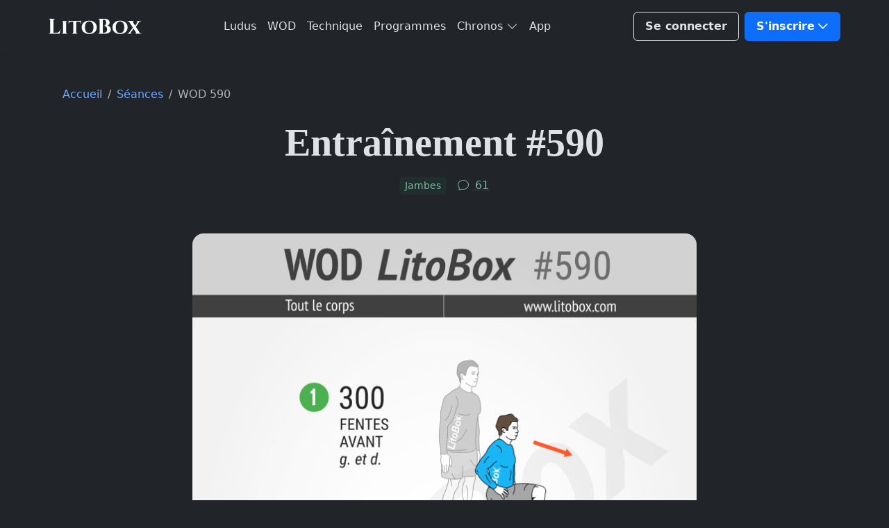

--- FILE ---
content_type: text/html; charset=UTF-8
request_url: https://www.litobox.com/wod-590
body_size: 30561
content:
<!DOCTYPE html>
<html lang="fr" data-bs-theme="dark">
	<head>
		<meta charset="utf-8" />
		<meta name="viewport" content="width=device-width, initial-scale=1" />
		<meta name='robots' content='index, follow, max-image-preview:large, max-snippet:-1, max-video-preview:-1' />

	<title>Programme de musculation pour le bas du corps à la maison #590</title><link rel="preload" href="https://www.litobox.com/wp-content/themes/lbx-4/assets/images/brand/logo/litobox.svg" as="image" fetchpriority="high"><link rel="preload" href="https://www.litobox.com/wp-content/uploads/2020/04/Litobox-wod-590-3UDqeaCMLT.png" as="image" imagesrcset="https://www.litobox.com/wp-content/uploads/2020/04/Litobox-wod-590-3UDqeaCMLT.png 730w, https://www.litobox.com/wp-content/uploads/2020/04/Litobox-wod-590-3UDqeaCMLT-267x356.png 267w, https://www.litobox.com/wp-content/uploads/2020/04/Litobox-wod-590-3UDqeaCMLT-300x400.png 300w" imagesizes="(max-width: 730px) 100vw, 730px" fetchpriority="high"><style id="perfmatters-used-css">@font-face{font-display:block;font-family:bootstrap-icons;src:url("https://www.litobox.com/wp-content/themes/lbx-4/assets/libs/bootstrap-icons/font/fonts/bootstrap-icons.woff2?7141511ac37f13e1a387fb9fc6646256") format("woff2"),url("https://www.litobox.com/wp-content/themes/lbx-4/assets/libs/bootstrap-icons/font/fonts/bootstrap-icons.woff?7141511ac37f13e1a387fb9fc6646256") format("woff");}.bi::before,[class*=" bi-"]::before,[class^=bi-]::before{display:inline-block;font-family:bootstrap-icons !important;font-style:normal;font-weight:400 !important;font-variant:normal;text-transform:none;line-height:1;vertical-align:-.125em;-webkit-font-smoothing:antialiased;-moz-osx-font-smoothing:grayscale;}.bi-bookmark-plus::before{content:"";}.bi-chat::before{content:"";}.bi-check-circle-fill::before{content:"";}.bi-download::before{content:"";}.bi-droplet::before{content:"";}.bi-envelope::before{content:"";}.bi-facebook::before{content:"";}.bi-instagram::before{content:"";}.bi-play-btn::before{content:"";}.bi-pinterest::before{content:"";}.bi-fire::before{content:"";}.text-inherit{color:var(--gk-gray-800);}a:hover .text-primary-hover{color:var(--gk-primary) !important;}:root{--gk-blue:#0d6efd;--gk-indigo:#6610f2;--gk-purple:#6f42c1;--gk-pink:#d63384;--gk-red:#dc3545;--gk-orange:#fd7e14;--gk-yellow:#ffc107;--gk-green:#198754;--gk-teal:#20c997;--gk-cyan:#0dcaf0;--gk-black:#000;--gk-white:#fff;--gk-white:#fff;--gk-gray:#6c757d;--gk-gray-dark:#343a40;--gk-gray-black:#000;--gk-gray-100:#f8f9fa;--gk-gray-200:#e9ecef;--gk-gray-300:#dee2e6;--gk-gray-400:#ced4da;--gk-gray-500:#adb5bd;--gk-gray-600:#6c757d;--gk-gray-700:#495057;--gk-gray-800:#343a40;--gk-gray-900:#212529;--gk-gray-1000:#0b1324;--gk-gray-white:#fff;--gk-primary:#0d6efd;--gk-secondary:#6c757d;--gk-success:#198754;--gk-info:#0dcaf0;--gk-warning:#ffc107;--gk-danger:#dc3545;--gk-light:#f8f9fa;--gk-dark:#212529;--gk-light-primary:#ede9fe;--gk-light-danger:#fad9d8;--gk-light-info:#e1f6ff;--gk-light-warning:#ffeeda;--gk-light-secondary:#e4e3e9;--gk-light-success:#d1f5ea;--gk-light-dark:#d1cfd8;--gk-dark-primary:#0d6efd;--gk-dark-warning:#c28135;--gk-dark-info:#51a0c2;--gk-dark-danger:#ae302e;--gk-dark-success:#139a74;--gk-dark-secondary:#5c596d;--gk-primary-rgb:13,110,253;--gk-secondary-rgb:108,117,125;--gk-success-rgb:25,135,84;--gk-info-rgb:13,202,240;--gk-warning-rgb:255,193,7;--gk-danger-rgb:220,53,69;--gk-light-rgb:248,249,250;--gk-dark-rgb:33,37,41;--gk-white-rgb:255,255,255;--gk-light-primary-rgb:237,233,254;--gk-light-danger-rgb:250,217,216;--gk-light-info-rgb:225,246,255;--gk-light-warning-rgb:255,238,218;--gk-light-secondary-rgb:228,227,233;--gk-light-success-rgb:209,245,234;--gk-light-dark-rgb:209,207,216;--gk-dark-primary-rgb:13,110,253;--gk-dark-warning-rgb:194,129,53;--gk-dark-info-rgb:81,160,194;--gk-dark-danger-rgb:174,48,46;--gk-dark-success-rgb:19,154,116;--gk-dark-secondary-rgb:92,89,109;--gk-primary-text-emphasis:#052c65;--gk-secondary-text-emphasis:#2b2f32;--gk-success-text-emphasis:#0a3622;--gk-info-text-emphasis:#055160;--gk-warning-text-emphasis:#664d03;--gk-danger-text-emphasis:#58151c;--gk-light-text-emphasis:#495057;--gk-dark-text-emphasis:#495057;--gk-primary-bg-subtle:#cfe2ff;--gk-secondary-bg-subtle:#e2e3e5;--gk-success-bg-subtle:#d1e7dd;--gk-info-bg-subtle:#cff4fc;--gk-warning-bg-subtle:#fff3cd;--gk-danger-bg-subtle:#f8d7da;--gk-light-bg-subtle:#fcfcfd;--gk-dark-bg-subtle:#ced4da;--gk-primary-border-subtle:#9ec5fe;--gk-secondary-border-subtle:#c4c8cb;--gk-success-border-subtle:#a3cfbb;--gk-info-border-subtle:#9eeaf9;--gk-warning-border-subtle:#ffe69c;--gk-danger-border-subtle:#f1aeb5;--gk-light-border-subtle:#e9ecef;--gk-dark-border-subtle:#adb5bd;--gk-black-rgb:0,0,0;--gk-font-sans-serif:system-ui,-apple-system,"Segoe UI",Roboto,"Helvetica Neue","Noto Sans","Liberation Sans",Arial,sans-serif,"Apple Color Emoji","Segoe UI Emoji","Segoe UI Symbol","Noto Color Emoji";--gk-font-monospace:SFMono-Regular,Menlo,Monaco,Consolas,"Liberation Mono","Courier New",monospace;--gk-gradient:linear-gradient(180deg,rgba(255,255,255,.15),rgba(255,255,255,0));--gk-body-font-family:var(--gk-font-sans-serif);--gk-body-font-size:1rem;--gk-body-font-weight:400;--gk-body-line-height:1.5;--gk-body-color:#212529;--gk-body-color-rgb:33,37,41;--gk-body-bg:#fff;--gk-body-bg-rgb:255,255,255;--gk-emphasis-color:#000;--gk-emphasis-color-rgb:0,0,0;--gk-secondary-color:rgba(33,37,41,.75);--gk-secondary-color-rgb:33,37,41;--gk-secondary-bg:#e9ecef;--gk-secondary-bg-rgb:233,236,239;--gk-tertiary-color:rgba(33,37,41,.5);--gk-tertiary-color-rgb:33,37,41;--gk-tertiary-bg:#f8f9fa;--gk-tertiary-bg-rgb:248,249,250;--gk-heading-color:inherit;--gk-link-color:#0d6efd;--gk-link-color-rgb:13,110,253;--gk-link-decoration:underline;--gk-link-hover-color:#0a58ca;--gk-link-hover-color-rgb:10,88,202;--gk-code-color:#d63384;--gk-highlight-color:#212529;--gk-highlight-bg:#fff3cd;--gk-border-width:1px;--gk-border-style:solid;--gk-border-color:#dee2e6;--gk-border-color-translucent:rgba(0,0,0,.175);--gk-border-radius:.375rem;--gk-border-radius-sm:.25rem;--gk-border-radius-lg:.5rem;--gk-border-radius-xl:1rem;--gk-border-radius-xxl:2rem;--gk-border-radius-2xl:var(--gk-border-radius-xxl);--gk-border-radius-pill:50rem;--gk-box-shadow:0 .5rem 1rem rgba(0,0,0,.15);--gk-box-shadow-sm:0 .125rem .25rem rgba(0,0,0,.075);--gk-box-shadow-lg:0 1rem 3rem rgba(0,0,0,.175);--gk-box-shadow-inset:inset 0 1px 2px rgba(0,0,0,.075);--gk-focus-ring-width:.25rem;--gk-focus-ring-opacity:.25;--gk-focus-ring-color:rgba(13,110,253,.25);--gk-form-valid-color:#198754;--gk-form-valid-border-color:#198754;--gk-form-invalid-color:#dc3545;--gk-form-invalid-border-color:#dc3545;}[data-bs-theme=dark]{color-scheme:dark;--gk-body-color:#dee2e6;--gk-body-color-rgb:222,226,230;--gk-body-bg:#212529;--gk-body-bg-rgb:33,37,41;--gk-emphasis-color:#fff;--gk-emphasis-color-rgb:255,255,255;--gk-secondary-color:rgba(222,226,230,.75);--gk-secondary-color-rgb:222,226,230;--gk-secondary-bg:#343a40;--gk-secondary-bg-rgb:52,58,64;--gk-tertiary-color:rgba(222,226,230,.5);--gk-tertiary-color-rgb:222,226,230;--gk-tertiary-bg:#2b3035;--gk-white-rgb:255,255,255;--gk-black-rgb:0,0,0;--gk-tertiary-bg-rgb:43,48,53;--gk-primary-text-emphasis:#6ea8fe;--gk-secondary-text-emphasis:#a7acb1;--gk-success-text-emphasis:#75b798;--gk-info-text-emphasis:#6edff6;--gk-warning-text-emphasis:#ffda6a;--gk-danger-text-emphasis:#ea868f;--gk-light-text-emphasis:#f8f9fa;--gk-dark-text-emphasis:#dee2e6;--gk-primary-bg-subtle:#031633;--gk-secondary-bg-subtle:#161719;--gk-success-bg-subtle:#051b11;--gk-info-bg-subtle:#032830;--gk-warning-bg-subtle:#332701;--gk-danger-bg-subtle:#2c0b0e;--gk-light-bg-subtle:#343a40;--gk-dark-bg-subtle:#1a1d20;--gk-primary-border-subtle:#6ea8fe;--gk-secondary-border-subtle:#41464b;--gk-success-border-subtle:#75b798;--gk-info-border-subtle:#087990;--gk-warning-border-subtle:#997404;--gk-danger-border-subtle:#ea868f;--gk-light-border-subtle:#495057;--gk-dark-border-subtle:#343a40;--gk-heading-color:inherit;--gk-link-color:#6ea8fe;--gk-link-hover-color:#8bb9fe;--gk-link-color-rgb:110,168,254;--gk-link-hover-color-rgb:139,185,254;--gk-code-color:#e685b5;--gk-highlight-color:#212529;--gk-highlight-bg:#ffe484;--gk-border-color:#495057;--gk-border-color-translucent:rgba(255,255,255,.15);--gk-form-valid-color:#75b798;--gk-form-valid-border-color:#75b798;--gk-form-invalid-color:#ea868f;--gk-form-invalid-border-color:#ea868f;}*,::after,::before{box-sizing:border-box;}@media (prefers-reduced-motion:no-preference){:root{scroll-behavior:smooth;}}body{margin:0;font-family:var(--gk-body-font-family);font-size:var(--gk-body-font-size);font-weight:var(--gk-body-font-weight);line-height:var(--gk-body-line-height);color:var(--gk-body-color);text-align:var(--gk-body-text-align);background-color:var(--gk-body-bg);-webkit-text-size-adjust:100%;-webkit-tap-highlight-color:transparent;}.h1,.h2,.h3,.h4,.h5,.h6,h1,h2,h3,h4,h5,h6{margin-top:0;margin-bottom:.5rem;font-family:"Palatino Linotype",Palatino,Palladio,"URW Palladio L","Book Antiqua",Baskerville,"Bookman Old Style","Bitstream Charter","Nimbus Roman No9 L",Garamond,"Apple Garamond","ITC Garamond Narrow","New Century Schoolbook","Century Schoolbook","Century Schoolbook L",Georgia,serif;font-weight:600;line-height:1.5;color:var(--gk-heading-color);}.h1,h1{font-size:calc(1.325rem + .9vw);}@media (min-width:1200px){.h1,h1{font-size:2rem;}}.h2,h2{font-size:calc(1.275rem + .3vw);}@media (min-width:1200px){.h2,h2{font-size:1.5rem;}}.h3,h3{font-size:1.25rem;}p{margin-top:0;margin-bottom:1rem;}ol,ul{padding-left:2rem;}dl,ol,ul{margin-top:0;margin-bottom:1rem;}ol ol,ol ul,ul ol,ul ul{margin-bottom:0;}blockquote{margin:0 0 1rem;}b,strong{font-weight:bolder;}.small,small{font-size:.875em;}a{color:rgba(var(--gk-link-color-rgb),var(--gk-link-opacity,1));text-decoration:none;}a:hover{--gk-link-color-rgb:var(--gk-link-hover-color-rgb);}a:not([href]):not([class]),a:not([href]):not([class]):hover{color:inherit;text-decoration:none;}figure{margin:0 0 1rem;}img,svg{vertical-align:middle;}table{caption-side:bottom;border-collapse:collapse;}tbody,td,tfoot,th,thead,tr{border-color:inherit;border-style:solid;border-width:0;}label{display:inline-block;}button{border-radius:0;}button:focus:not(:focus-visible){outline:0;}button,input,optgroup,select,textarea{margin:0;font-family:inherit;font-size:inherit;line-height:inherit;}button,select{text-transform:none;}[role=button]{cursor:pointer;}[list]:not([type=date]):not([type=datetime-local]):not([type=month]):not([type=week]):not([type=time])::-webkit-calendar-picker-indicator{display:none !important;}[type=button],[type=reset],[type=submit],button{-webkit-appearance:button;}[type=button]:not(:disabled),[type=reset]:not(:disabled),[type=submit]:not(:disabled),button:not(:disabled){cursor:pointer;}::-moz-focus-inner{padding:0;border-style:none;}textarea{resize:vertical;}::-webkit-datetime-edit-day-field,::-webkit-datetime-edit-fields-wrapper,::-webkit-datetime-edit-hour-field,::-webkit-datetime-edit-minute,::-webkit-datetime-edit-month-field,::-webkit-datetime-edit-text,::-webkit-datetime-edit-year-field{padding:0;}::-webkit-inner-spin-button{height:auto;}[type=search]{-webkit-appearance:textfield;outline-offset:-2px;}::-webkit-search-decoration{-webkit-appearance:none;}::-webkit-color-swatch-wrapper{padding:0;}::file-selector-button{font:inherit;-webkit-appearance:button;}[hidden]{display:none !important;}.lead{font-size:1.25rem;font-weight:500;}.display-2{font-size:calc(1.475rem + 2.7vw);font-weight:600;line-height:1.2;}@media (min-width:1200px){.display-2{font-size:3.5rem;}}.display-4{font-size:calc(1.375rem + 1.5vw);font-weight:600;line-height:1.2;}@media (min-width:1200px){.display-4{font-size:2.5rem;}}.list-unstyled{padding-left:0;list-style:none;}.container{--gk-gutter-x:2.5rem;--gk-gutter-y:0;width:100%;padding-right:calc(var(--gk-gutter-x) * .5);padding-left:calc(var(--gk-gutter-x) * .5);margin-right:auto;margin-left:auto;}@media (min-width:576px){.container{max-width:540px;}}@media (min-width:768px){.container{max-width:720px;}}@media (min-width:992px){.container{max-width:960px;}}@media (min-width:1200px){.container{max-width:1140px;}}@media (min-width:1400px){.container{max-width:1320px;}}:root{--gk-breakpoint-xs:0;--gk-breakpoint-sm:576px;--gk-breakpoint-md:768px;--gk-breakpoint-lg:992px;--gk-breakpoint-xl:1200px;--gk-breakpoint-xxl:1400px;}.row{--gk-gutter-x:1.5rem;--gk-gutter-y:0;display:flex;flex-wrap:wrap;margin-top:calc(-1 * var(--gk-gutter-y));margin-right:calc(-.5 * var(--gk-gutter-x));margin-left:calc(-.5 * var(--gk-gutter-x));}.row>*{flex-shrink:0;width:100%;max-width:100%;padding-right:calc(var(--gk-gutter-x) * .5);padding-left:calc(var(--gk-gutter-x) * .5);margin-top:var(--gk-gutter-y);}.col-6{flex:0 0 auto;width:50%;}.col-12{flex:0 0 auto;width:100%;}@media (min-width:768px){.col-md-3{flex:0 0 auto;width:25%;}.col-md-6{flex:0 0 auto;width:50%;}.col-md-9{flex:0 0 auto;width:75%;}.col-md-12{flex:0 0 auto;width:100%;}}@media (min-width:992px){.col-lg-3{flex:0 0 auto;width:25%;}.col-lg-6{flex:0 0 auto;width:50%;}.col-lg-8{flex:0 0 auto;width:66.66666667%;}.col-lg-10{flex:0 0 auto;width:83.33333333%;}.offset-lg-2{margin-left:16.66666667%;}}@media (min-width:1200px){.col-xl-8{flex:0 0 auto;width:66.66666667%;}}.table,.wp-block-table{--gk-table-color-type:initial;--gk-table-bg-type:initial;--gk-table-color-state:initial;--gk-table-bg-state:initial;--gk-table-color:var(--gk-body-color);--gk-table-bg:transparent;--gk-table-border-color:var(--gk-border-color);--gk-table-accent-bg:transparent;--gk-table-striped-color:var(--gk-emphasis-color);--gk-table-striped-bg:rgba(var(--gk-emphasis-color-rgb),.05);--gk-table-active-color:var(--gk-body-color);--gk-table-active-bg:var(--gk-body-bg);--gk-table-hover-color:var(--gk-body-color);--gk-table-hover-bg:var(--gk-body-bg);width:100%;margin-bottom:1rem;vertical-align:top;border-color:var(--gk-table-border-color);}.table>:not(caption)>*>*,.wp-block-table>:not(caption)>*>*{padding:.5rem .5rem;color:var(--gk-table-color-state,var(--gk-table-color-type,var(--gk-table-color)));background-color:var(--gk-table-bg);border-bottom-width:var(--gk-border-width);box-shadow:inset 0 0 0 9999px var(--gk-table-bg-state,var(--gk-table-bg-type,var(--gk-table-accent-bg)));}.table>tbody,.wp-block-table>tbody{vertical-align:inherit;}.edd-label,.form-label{margin-bottom:.5rem;}#edd_checkout_form_wrap input.edd-input,.form-control{display:block;width:100%;padding:.5rem 1rem;font-size:1rem;font-weight:400;line-height:1.6;color:var(--gk-body-color);-webkit-appearance:none;-moz-appearance:none;appearance:none;background-color:var(--gk-body-bg);background-clip:padding-box;border:var(--gk-border-width) solid var(--gk-border-color);border-radius:var(--gk-border-radius);transition:border-color .15s ease-in-out,box-shadow .15s ease-in-out;}@media (prefers-reduced-motion:reduce){.form-control{transition:none;}}.form-control[type=file]{overflow:hidden;}.form-control[type=file]:not(:disabled):not([readonly]){cursor:pointer;}.form-control:focus{color:var(--gk-body-color);background-color:var(--gk-body-bg);border-color:#86b7fe;outline:0;box-shadow:0 0 0 .25rem rgba(13,110,253,.25);}.form-control::-webkit-date-and-time-value{min-width:85px;height:1.6em;margin:0;}.form-control::-webkit-datetime-edit{display:block;padding:0;}.form-control::-moz-placeholder{color:var(--gk-secondary-color);opacity:1;}.form-control::placeholder{color:var(--gk-secondary-color);opacity:1;}.form-control:disabled{background-color:var(--gk-input-disabled-bg);opacity:1;}.form-control::file-selector-button{padding:.5rem 1rem;margin:-.5rem -1rem;margin-inline-end:1rem;color:var(--gk-body-color);background-color:var(--gk-tertiary-bg);pointer-events:none;border-color:inherit;border-style:solid;border-width:0;border-inline-end-width:var(--gk-border-width);border-radius:0;transition:color .15s ease-in-out,background-color .15s ease-in-out,border-color .15s ease-in-out,box-shadow .15s ease-in-out;}@media (prefers-reduced-motion:reduce){.form-control::file-selector-button{transition:none;}}.form-control:hover:not(:disabled):not([readonly])::file-selector-button{background-color:var(--gk-input-bg);}textarea.form-control{min-height:calc(1.6em + 1rem + calc(var(--gk-border-width) * 2));}.invalid-feedback{display:none;width:100%;margin-top:.25rem;font-size:.875em;color:var(--gk-form-invalid-color);}.btn{--gk-btn-padding-x:1rem;--gk-btn-padding-y:.5rem;--gk-btn-font-size:1rem;--gk-btn-font-weight:600;--gk-btn-line-height:1.5;--gk-btn-color:var(--gk-body-color);--gk-btn-bg:transparent;--gk-btn-border-width:var(--gk-border-width);--gk-btn-border-color:transparent;--gk-btn-border-radius:.375rem;--gk-btn-hover-border-color:transparent;--gk-btn-box-shadow:inset 0 1px 0 rgba(255,255,255,.15),0 1px 1px rgba(0,0,0,.075);--gk-btn-disabled-opacity:.65;--gk-btn-focus-box-shadow:0 0 0 .25rem rgba(var(--gk-btn-focus-shadow-rgb),.5);display:inline-block;padding:var(--gk-btn-padding-y) var(--gk-btn-padding-x);font-family:var(--gk-btn-font-family);font-size:var(--gk-btn-font-size);font-weight:var(--gk-btn-font-weight);line-height:var(--gk-btn-line-height);color:var(--gk-btn-color);text-align:center;vertical-align:middle;cursor:pointer;-webkit-user-select:none;-moz-user-select:none;user-select:none;border:var(--gk-btn-border-width) solid var(--gk-btn-border-color);border-radius:var(--gk-btn-border-radius);background-color:var(--gk-btn-bg);transition:color .15s ease-in-out,background-color .15s ease-in-out,border-color .15s ease-in-out,box-shadow .15s ease-in-out;}@media (prefers-reduced-motion:reduce){.btn{transition:none;}}.btn:hover{color:var(--gk-btn-hover-color);background-color:var(--gk-btn-hover-bg);border-color:var(--gk-btn-hover-border-color);}.btn:focus-visible{color:var(--gk-btn-hover-color);background-color:var(--gk-btn-hover-bg);border-color:var(--gk-btn-hover-border-color);outline:0;box-shadow:var(--gk-btn-focus-box-shadow);}.btn-check:checked+.btn,.btn.active,.btn.show,.btn:first-child:active,:not(.btn-check)+.btn:active{color:var(--gk-btn-active-color);background-color:var(--gk-btn-active-bg);}.btn-check:checked+.btn:focus-visible,.btn.active:focus-visible,.btn.show:focus-visible,.btn:first-child:active:focus-visible,:not(.btn-check)+.btn:active:focus-visible{box-shadow:var(--gk-btn-focus-box-shadow);}.btn.disabled,.btn:disabled,fieldset:disabled .btn{color:var(--gk-btn-disabled-color);pointer-events:none;background-color:var(--gk-btn-disabled-bg);border-color:var(--gk-btn-disabled-border-color);opacity:var(--gk-btn-disabled-opacity);}.btn-primary{--gk-btn-color:#fff;--gk-btn-bg:#0d6efd;--gk-btn-border-color:#0d6efd;--gk-btn-hover-color:#fff;--gk-btn-hover-bg:#0b5ed7;--gk-btn-hover-border-color:#0a58ca;--gk-btn-focus-shadow-rgb:49,132,253;--gk-btn-active-color:#fff;--gk-btn-active-bg:#0a58ca;--gk-btn-active-border-color:#0a53be;--gk-btn-active-shadow:inset 0 3px 5px rgba(0,0,0,.125);--gk-btn-disabled-color:#fff;--gk-btn-disabled-bg:#0d6efd;--gk-btn-disabled-border-color:#0d6efd;}.btn-outline-secondary{--gk-btn-color:#64748b;--gk-btn-border-color:#64748b;--gk-btn-hover-color:#fff;--gk-btn-hover-bg:#64748b;--gk-btn-hover-border-color:#64748b;--gk-btn-focus-shadow-rgb:222,226,230;--gk-btn-active-color:#fff;--gk-btn-active-bg:#64748b;--gk-btn-active-border-color:#64748b;--gk-btn-active-shadow:inset 0 3px 5px rgba(0,0,0,.125);--gk-btn-disabled-color:#64748b;--gk-btn-disabled-bg:transparent;--gk-btn-disabled-border-color:#64748b;--gk-gradient:none;}.btn-outline-success{--gk-btn-color:#198754;--gk-btn-border-color:#198754;--gk-btn-hover-color:#fff;--gk-btn-hover-bg:#198754;--gk-btn-hover-border-color:#198754;--gk-btn-focus-shadow-rgb:25,135,84;--gk-btn-active-color:#fff;--gk-btn-active-bg:#198754;--gk-btn-active-border-color:#198754;--gk-btn-active-shadow:inset 0 3px 5px rgba(0,0,0,.125);--gk-btn-disabled-color:#198754;--gk-btn-disabled-bg:transparent;--gk-btn-disabled-border-color:#198754;--gk-gradient:none;}.btn-outline-white{--gk-btn-color:#fff;--gk-btn-border-color:#fff;--gk-btn-hover-color:#000;--gk-btn-hover-bg:#fff;--gk-btn-hover-border-color:#fff;--gk-btn-focus-shadow-rgb:255,255,255;--gk-btn-active-color:#000;--gk-btn-active-bg:#fff;--gk-btn-active-border-color:#fff;--gk-btn-active-shadow:inset 0 3px 5px rgba(0,0,0,.125);--gk-btn-disabled-color:#fff;--gk-btn-disabled-bg:transparent;--gk-btn-disabled-border-color:#fff;--gk-gradient:none;}.btn-link{--gk-btn-font-weight:400;--gk-btn-color:var(--gk-link-color);--gk-btn-bg:transparent;--gk-btn-border-color:transparent;--gk-btn-hover-color:var(--gk-link-hover-color);--gk-btn-hover-border-color:transparent;--gk-btn-active-color:var(--gk-link-hover-color);--gk-btn-active-border-color:transparent;--gk-btn-disabled-color:#475569;--gk-btn-disabled-border-color:transparent;--gk-btn-box-shadow:0 0 0 #000;--gk-btn-focus-shadow-rgb:138,105,254;text-decoration:none;}.btn-link:focus-visible{color:var(--gk-btn-color);}.btn-link:hover{color:var(--gk-btn-hover-color);}.btn-lg{--gk-btn-padding-y:.75rem;--gk-btn-padding-x:1.25rem;--gk-btn-font-size:1.25rem;--gk-btn-border-radius:var(--gk-border-radius-lg);}.fade{transition:opacity .15s linear;}@media (prefers-reduced-motion:reduce){.fade{transition:none;}}.fade:not(.show){opacity:0;}.collapse:not(.show){display:none;}.dropdown,.dropdown-center,.dropend,.dropstart,.dropup,.dropup-center{position:relative;}.dropdown-toggle{white-space:nowrap;}.dropdown-toggle::after{display:inline-block;margin-left:.255em;vertical-align:.255em;content:"";border-top:.3em solid;border-right:.3em solid transparent;border-bottom:0;border-left:.3em solid transparent;}.dropdown-toggle:empty::after{margin-left:0;}.dropdown-menu{--gk-dropdown-zindex:1000;--gk-dropdown-min-width:10rem;--gk-dropdown-padding-x:0;--gk-dropdown-padding-y:.5rem;--gk-dropdown-spacer:.125rem;--gk-dropdown-font-size:1rem;--gk-dropdown-color:var(--gk-gray-700);--gk-dropdown-bg:var(--gk-dropdown-background);--gk-dropdown-border-color:var(--gk-border-color);--gk-dropdown-border-radius:var(--gk-border-radius);--gk-dropdown-border-width:var(--gk-border-width);--gk-dropdown-inner-border-radius:calc(var(--gk-border-radius) - var(--gk-border-width));--gk-dropdown-divider-bg:var(--gk-border-color);--gk-dropdown-divider-margin-y:.5rem;--gk-dropdown-box-shadow:var(--gk-dropdown-shadow);--gk-dropdown-link-color:var(--gk-dark-text-emphasis);--gk-dropdown-link-hover-color:var(--gk-dropdown-link-hover-color);--gk-dropdown-link-hover-bg:var(--gk-dropdown-link-hover-bg);--gk-dropdown-link-active-color:var(--gk-dropdown-link-hover-color);--gk-dropdown-link-active-bg:var(--gk-dropdown-link-hover-bg);--gk-dropdown-link-disabled-color:var(--gk-tertiary-color);--gk-dropdown-item-padding-x:1rem;--gk-dropdown-item-padding-y:.25rem;--gk-dropdown-header-color:#475569;--gk-dropdown-header-padding-x:1rem;--gk-dropdown-header-padding-y:.5rem;position:absolute;z-index:var(--gk-dropdown-zindex);display:none;min-width:var(--gk-dropdown-min-width);padding:var(--gk-dropdown-padding-y) var(--gk-dropdown-padding-x);margin:0;font-size:var(--gk-dropdown-font-size);color:var(--gk-dropdown-color);text-align:left;list-style:none;background-color:var(--gk-dropdown-bg);background-clip:padding-box;border:var(--gk-dropdown-border-width) solid var(--gk-dropdown-border-color);border-radius:var(--gk-dropdown-border-radius);}.dropdown-item{display:block;width:100%;padding:var(--gk-dropdown-item-padding-y) var(--gk-dropdown-item-padding-x);clear:both;font-weight:400;color:var(--gk-dropdown-link-color);text-align:inherit;white-space:nowrap;background-color:transparent;border:0;border-radius:var(--gk-dropdown-item-border-radius,0);}.dropdown-item:focus,.dropdown-item:hover{color:var(--gk-dropdown-link-hover-color);background-color:var(--gk-dropdown-link-hover-bg);}.dropdown-item.active,.dropdown-item:active{color:var(--gk-primary-text-emphasis);text-decoration:none;background-color:var(--gk-dropdown-link-active-bg);}.btn-group{position:relative;display:inline-flex;vertical-align:middle;}.btn-group>.btn{position:relative;flex:1 1 auto;}.btn-group>.btn-check:checked+.btn,.btn-group>.btn-check:focus+.btn,.btn-group>.btn.active,.btn-group>.btn:active,.btn-group>.btn:focus,.btn-group>.btn:hover{z-index:1;}.btn-group{border-radius:.375rem;}.btn-group>.btn-group:not(:first-child),.btn-group>:not(.btn-check:first-child)+.btn{margin-left:calc(var(--gk-border-width) * -1);}.btn-group>.btn-group:not(:last-child)>.btn,.btn-group>.btn:not(:last-child):not(.dropdown-toggle){border-top-right-radius:0;border-bottom-right-radius:0;}.btn-group>.btn-group:not(:first-child)>.btn,.btn-group>.btn:nth-child(n+3),.btn-group>:not(.btn-check)+.btn{border-top-left-radius:0;border-bottom-left-radius:0;}.nav-link{display:block;padding:var(--gk-nav-link-padding-y) var(--gk-nav-link-padding-x);font-size:var(--gk-nav-link-font-size);font-weight:var(--gk-nav-link-font-weight);color:var(--gk-nav-link-color);background:0 0;border:0;transition:color .15s ease-in-out,background-color .15s ease-in-out,border-color .15s ease-in-out;}@media (prefers-reduced-motion:reduce){.nav-link{transition:none;}}.nav-link:focus,.nav-link:hover{color:var(--gk-nav-link-hover-color);}.nav-link:focus-visible{outline:0;box-shadow:0 0 0 .25rem rgba(13,110,253,.25);}.nav-link.disabled,.nav-link:disabled{color:var(--gk-nav-link-disabled-color);pointer-events:none;cursor:default;}.navbar{--gk-navbar-padding-x:0;--gk-navbar-padding-y:.5rem;--gk-navbar-color:var(--gk-gray-500);--gk-navbar-hover-color:var(--gk-gray-600);--gk-navbar-disabled-color:var(--gk-gray-400);--gk-navbar-active-color:var(--gk-primary);--gk-navbar-brand-padding-y:.325rem;--gk-navbar-brand-margin-end:1rem;--gk-navbar-brand-font-size:1.09375rem;--gk-navbar-brand-color:var(--gk-primary);--gk-navbar-brand-hover-color:var(--gk-primary);--gk-navbar-nav-link-padding-x:.5rem;--gk-navbar-toggler-padding-y:.25rem;--gk-navbar-toggler-padding-x:.75rem;--gk-navbar-toggler-font-size:1.09375rem;--gk-navbar-toggler-icon-bg:url("data:image/svg+xml,%3csvg xmlns=\'http://www.w3.org/2000/svg\' viewBox=\'0 0 30 30\'%3e%3cpath stroke=\'%230d6efd\' stroke-linecap=\'round\' stroke-miterlimit=\'10\' stroke-width=\'2\' d=\'M4 7h22M4 15h22M4 23h22\'/%3e%3c/svg%3e");--gk-navbar-toggler-border-color:rgba(var(--gk-emphasis-color-rgb),.15);--gk-navbar-toggler-border-radius:.375rem;--gk-navbar-toggler-focus-width:.25rem;--gk-navbar-toggler-transition:box-shadow .15s ease-in-out;position:relative;display:flex;flex-wrap:wrap;align-items:center;justify-content:space-between;padding:var(--gk-navbar-padding-y) var(--gk-navbar-padding-x);}.navbar>.container{display:flex;flex-wrap:inherit;align-items:center;justify-content:space-between;}.navbar-brand{padding-top:var(--gk-navbar-brand-padding-y);padding-bottom:var(--gk-navbar-brand-padding-y);margin-right:var(--gk-navbar-brand-margin-end);font-size:var(--gk-navbar-brand-font-size);color:var(--gk-navbar-brand-color);white-space:nowrap;}.navbar-brand:focus,.navbar-brand:hover{color:var(--gk-navbar-brand-hover-color);}.navbar-nav{--gk-nav-link-padding-x:0;--gk-nav-link-padding-y:.5rem;--gk-nav-link-color:var(--gk-navbar-color);--gk-nav-link-hover-color:var(--gk-navbar-hover-color);--gk-nav-link-disabled-color:var(--gk-navbar-disabled-color);display:flex;flex-direction:column;padding-left:0;margin-bottom:0;list-style:none;}.navbar-nav .nav-link.active,.navbar-nav .nav-link.show{color:var(--gk-navbar-active-color);}.navbar-nav .dropdown-menu{position:static;}.navbar-collapse{flex-basis:100%;flex-grow:1;align-items:center;}.navbar-toggler{padding:var(--gk-navbar-toggler-padding-y) var(--gk-navbar-toggler-padding-x);font-size:var(--gk-navbar-toggler-font-size);line-height:1;color:var(--gk-navbar-color);background-color:transparent;border:var(--gk-border-width) solid var(--gk-navbar-toggler-border-color);border-radius:var(--gk-navbar-toggler-border-radius);transition:var(--gk-navbar-toggler-transition);}@media (prefers-reduced-motion:reduce){.navbar-toggler{transition:none;}}.navbar-toggler:hover{text-decoration:none;}.navbar-toggler:focus{text-decoration:none;outline:0;box-shadow:0 0 0 var(--gk-navbar-toggler-focus-width);}@media (min-width:992px){.navbar-expand-lg{flex-wrap:nowrap;justify-content:flex-start;}.navbar-expand-lg .navbar-nav{flex-direction:row;}.navbar-expand-lg .navbar-nav .dropdown-menu{position:absolute;}.navbar-expand-lg .navbar-nav .nav-link{padding-right:var(--gk-navbar-nav-link-padding-x);padding-left:var(--gk-navbar-nav-link-padding-x);}.navbar-expand-lg .navbar-collapse{display:flex !important;flex-basis:auto;}.navbar-expand-lg .navbar-toggler{display:none;}}.navbar[data-bs-theme=dark]{--gk-navbar-color:rgba(255,255,255,.55);--gk-navbar-hover-color:rgba(255,255,255,.75);--gk-navbar-disabled-color:rgba(255,255,255,.25);--gk-navbar-active-color:#fff;--gk-navbar-brand-color:#fff;--gk-navbar-brand-hover-color:#fff;--gk-navbar-toggler-border-color:rgba(255,255,255,.1);--gk-navbar-toggler-icon-bg:url("data:image/svg+xml,%3csvg xmlns=\'http://www.w3.org/2000/svg\' viewBox=\'0 0 30 30\'%3e%3cpath stroke=\'rgba%28255, 255, 255, 0.55%29\' stroke-linecap=\'round\' stroke-miterlimit=\'10\' stroke-width=\'2\' d=\'M4 7h22M4 15h22M4 23h22\'/%3e%3c/svg%3e");}.breadcrumb{--gk-breadcrumb-padding-x:0;--gk-breadcrumb-padding-y:0;--gk-breadcrumb-margin-bottom:0rem;--gk-breadcrumb-font-size:1rem;--gk-breadcrumb-divider-color:var(--gk-secondary-color);--gk-breadcrumb-item-padding-x:.5rem;--gk-breadcrumb-item-active-color:var(--gk-secondary-color);display:flex;flex-wrap:wrap;padding:var(--gk-breadcrumb-padding-y) var(--gk-breadcrumb-padding-x);margin-bottom:var(--gk-breadcrumb-margin-bottom);font-size:var(--gk-breadcrumb-font-size);list-style:none;background-color:var(--gk-breadcrumb-bg);border-radius:var(--gk-breadcrumb-border-radius);}.breadcrumb-item+.breadcrumb-item{padding-left:var(--gk-breadcrumb-item-padding-x);}.breadcrumb-item+.breadcrumb-item::before{float:left;padding-right:var(--gk-breadcrumb-item-padding-x);color:var(--gk-breadcrumb-divider-color);content:"/";}.breadcrumb-item.active,.breadcrumb-item.active a{color:var(--gk-breadcrumb-item-active-color);}.badge{--gk-badge-padding-x:.5rem;--gk-badge-padding-y:.33rem;--gk-badge-font-size:.875rem;--gk-badge-font-weight:500;--gk-badge-color:#fff;--gk-badge-border-radius:var(--gk-border-radius);display:inline-block;padding:var(--gk-badge-padding-y) var(--gk-badge-padding-x);font-size:var(--gk-badge-font-size);font-weight:var(--gk-badge-font-weight);line-height:1;color:var(--gk-badge-color);text-align:center;white-space:nowrap;vertical-align:baseline;border-radius:var(--gk-badge-border-radius);}.badge:empty{display:none;}.btn .badge{position:relative;top:-1px;}.alert,.wp-block-quote{--gk-alert-bg:transparent;--gk-alert-padding-x:1rem;--gk-alert-padding-y:1rem;--gk-alert-margin-bottom:1rem;--gk-alert-color:inherit;--gk-alert-border-color:transparent;--gk-alert-border:var(--gk-border-width) solid var(--gk-alert-border-color);--gk-alert-border-radius:var(--gk-border-radius);--gk-alert-link-color:inherit;position:relative;padding:var(--gk-alert-padding-y) var(--gk-alert-padding-x);margin-bottom:var(--gk-alert-margin-bottom);color:var(--gk-alert-color);background-color:var(--gk-alert-bg);border-left:.25rem solid var(--gk-alert-color);}.alert-secondary{--gk-alert-color:var(--gk-secondary-text-emphasis);--gk-alert-bg:var(--gk-secondary-bg-subtle);--gk-alert-border-color:var(--gk-secondary-border-subtle);--gk-alert-link-color:var(--gk-secondary-text-emphasis);}.alert-info,.wp-block-quote{--gk-alert-color:var(--gk-info-text-emphasis);--gk-alert-bg:var(--gk-info-bg-subtle);--gk-alert-border-color:var(--gk-info-border-subtle);--gk-alert-link-color:var(--gk-info-text-emphasis);}@keyframes progress-bar-stripes{0%{background-position-x:1rem;}}.btn-close{--gk-btn-close-color:#475569;--gk-btn-close-bg:url("data:image/svg+xml,%3csvg xmlns=\'http://www.w3.org/2000/svg\' viewBox=\'0 0 16 16\' fill=\'%23475569\'%3e%3cpath d=\'M.293.293a1 1 0 0 1 1.414 0L8 6.586 14.293.293a1 1 0 1 1 1.414 1.414L9.414 8l6.293 6.293a1 1 0 0 1-1.414 1.414L8 9.414l-6.293 6.293a1 1 0 0 1-1.414-1.414L6.586 8 .293 1.707a1 1 0 0 1 0-1.414z\'/%3e%3c/svg%3e");--gk-btn-close-opacity:.5;--gk-btn-close-hover-opacity:.75;--gk-btn-close-focus-shadow:none;--gk-btn-close-focus-opacity:1;--gk-btn-close-disabled-opacity:.25;--gk-btn-close-white-filter:invert(1) grayscale(100%) brightness(200%);box-sizing:content-box;width:.75rem;height:.75rem;padding:.25em .25em;color:var(--gk-btn-close-color);background:transparent var(--gk-btn-close-bg) center/.75rem auto no-repeat;border:0;border-radius:.375rem;opacity:var(--gk-btn-close-opacity);}.btn-close:hover{color:var(--gk-btn-close-color);text-decoration:none;opacity:var(--gk-btn-close-hover-opacity);}.btn-close:focus{outline:0;box-shadow:var(--gk-btn-close-focus-shadow);opacity:var(--gk-btn-close-focus-opacity);}.btn-close.disabled,.btn-close:disabled{pointer-events:none;-webkit-user-select:none;-moz-user-select:none;user-select:none;opacity:var(--gk-btn-close-disabled-opacity);}[data-bs-theme=dark] .btn-close{filter:var(--gk-btn-close-white-filter);}.modal{--gk-modal-zindex:1055;--gk-modal-width:500px;--gk-modal-padding:1.5rem;--gk-modal-margin:.5rem;--gk-modal-bg:var(--gk-card-background);--gk-modal-border-color:var(--gk-border-color);--gk-modal-border-width:var(--gk-border-width);--gk-modal-border-radius:var(--gk-border-radius-lg);--gk-modal-box-shadow:var(--gk-box-shadow-sm);--gk-modal-inner-border-radius:calc(var(--gk-border-radius-lg) - ( var(--gk-border-width) ));--gk-modal-header-padding-x:1.5rem;--gk-modal-header-padding-y:1rem;--gk-modal-header-padding:1rem 1.5rem;--gk-modal-header-border-color:var(--gk-border-color);--gk-modal-header-border-width:var(--gk-border-width);--gk-modal-title-line-height:1.6;--gk-modal-footer-gap:.5rem;--gk-modal-footer-border-color:var(--gk-border-color);--gk-modal-footer-border-width:var(--gk-border-width);position:fixed;top:0;left:0;z-index:var(--gk-modal-zindex);display:none;width:100%;height:100%;overflow-x:hidden;overflow-y:auto;outline:0;}.modal-dialog{position:relative;width:auto;margin:var(--gk-modal-margin);pointer-events:none;}.modal.fade .modal-dialog{transition:transform .3s ease-out;transform:translate(0,-50px);}@media (prefers-reduced-motion:reduce){.modal.fade .modal-dialog{transition:none;}}.modal-dialog-centered{display:flex;align-items:center;min-height:calc(100% - var(--gk-modal-margin) * 2);}.modal-content{position:relative;display:flex;flex-direction:column;width:100%;color:var(--gk-modal-color);pointer-events:auto;background-color:var(--gk-modal-bg);background-clip:padding-box;border:var(--gk-modal-border-width) solid var(--gk-modal-border-color);border-radius:var(--gk-modal-border-radius);outline:0;}.modal-header{display:flex;flex-shrink:0;align-items:center;padding:var(--gk-modal-header-padding);border-bottom:var(--gk-modal-header-border-width) solid var(--gk-modal-header-border-color);border-top-left-radius:var(--gk-modal-inner-border-radius);border-top-right-radius:var(--gk-modal-inner-border-radius);}.modal-header .btn-close{padding:calc(var(--gk-modal-header-padding-y) * .5) calc(var(--gk-modal-header-padding-x) * .5);margin:calc(-.5 * var(--gk-modal-header-padding-y)) calc(-.5 * var(--gk-modal-header-padding-x)) calc(-.5 * var(--gk-modal-header-padding-y)) auto;}.modal-body{position:relative;flex:1 1 auto;padding:var(--gk-modal-padding);}@media (min-width:576px){.modal{--gk-modal-margin:1.75rem;--gk-modal-box-shadow:var(--gk-box-shadow);}.modal-dialog{max-width:var(--gk-modal-width);margin-right:auto;margin-left:auto;}}@keyframes spinner-border{to{transform:rotate(360deg);}}@keyframes spinner-grow{0%{transform:scale(0);}50%{opacity:1;transform:none;}}@keyframes placeholder-glow{50%{opacity:.2;}}@keyframes placeholder-wave{100%{-webkit-mask-position:-200% 0%;mask-position:-200% 0%;}}.link-success{color:rgba(117,183,152,var(--gk-link-opacity,1)) !important;text-decoration-color:rgba(var(--gk-success-rgb),var(--gk-link-underline-opacity,1)) !important;}.link-success:focus,.link-success:hover{color:rgba(117,183,152,var(--gk-link-opacity,1)) !important;text-decoration-color:rgba(117,183,152,var(--gk-link-underline-opacity,1)) !important;}.align-middle{vertical-align:middle !important;}.d-block{display:block !important;}.d-grid{display:grid !important;}.d-flex{display:flex !important;}.d-none,.edd-no-js{display:none !important;}.shadow-sm{box-shadow:var(--gk-box-shadow-sm) !important;}.position-relative{position:relative !important;}.border{border:var(--gk-border-width) var(--gk-border-style) var(--gk-border-color) !important;}.border-0{border:0 !important;}.border-top{border-top:var(--gk-border-width) var(--gk-border-style) var(--gk-border-color) !important;}.border-bottom{border-bottom:var(--gk-border-width) var(--gk-border-style) var(--gk-border-color) !important;}.border-dark-secondary{border-color:#5c596d !important;}.border-success-subtle{border-color:var(--gk-success-border-subtle) !important;}.w-100{width:100% !important;}.flex-row{flex-direction:row !important;}.flex-column{flex-direction:column !important;}.flex-wrap{flex-wrap:wrap !important;}.justify-content-center{justify-content:center !important;}.justify-content-between{justify-content:space-between !important;}.align-items-center{align-items:center !important;}.mx-auto{margin-right:auto !important;margin-left:auto !important;}.my-3{margin-top:1rem !important;margin-bottom:1rem !important;}.mt-0{margin-top:0 !important;}.mt-2{margin-top:.5rem !important;}.mt-3{margin-top:1rem !important;}.mt-4{margin-top:1.5rem !important;}.mt-6{margin-top:2.5rem !important;}.me-1{margin-right:.25rem !important;}.me-2{margin-right:.5rem !important;}.me-3{margin-right:1rem !important;}.me-4{margin-right:1.5rem !important;}.mb-0{margin-bottom:0 !important;}.mb-1{margin-bottom:.25rem !important;}.mb-2{margin-bottom:.5rem !important;}.mb-3{margin-bottom:1rem !important;}.mb-4{margin-bottom:1.5rem !important;}.mb-5{margin-bottom:2rem !important;}.mb-6{margin-bottom:2.5rem !important;}.mb-8{margin-bottom:3.5rem !important;}.ms-2{margin-left:.5rem !important;}.p-0{padding:0 !important;}.p-3{padding:1rem !important;}.p-5{padding:2rem !important;}.px-0{padding-right:0 !important;padding-left:0 !important;}.px-1{padding-right:.25rem !important;padding-left:.25rem !important;}.px-2{padding-right:.5rem !important;padding-left:.5rem !important;}.py-2{padding-top:.5rem !important;padding-bottom:.5rem !important;}.py-4{padding-top:1.5rem !important;padding-bottom:1.5rem !important;}.py-6{padding-top:2.5rem !important;padding-bottom:2.5rem !important;}.py-7{padding-top:3rem !important;padding-bottom:3rem !important;}.pt-0{padding-top:0 !important;}.pt-3{padding-top:1rem !important;}.pt-5{padding-top:2rem !important;}.pe-1{padding-right:.25rem !important;}.pb-2{padding-bottom:.5rem !important;}.pb-4{padding-bottom:1.5rem !important;}.gap-3{gap:1rem !important;}.fs-3{font-size:1.25rem !important;}.fs-4{font-size:1rem !important;}.fs-5{font-size:.875rem !important;}.fw-normal{font-weight:400 !important;}.fw-semibold{font-weight:600 !important;}.fw-bold{font-weight:700 !important;}.text-start{text-align:left !important;}.text-center{text-align:center !important;}.text-decoration-underline{text-decoration:underline !important;}.text-uppercase{text-transform:uppercase !important;}.text-secondary{--gk-text-opacity:1;color:#64748b !important;}.text-success{--gk-text-opacity:1;color:#198754 !important;}.text-warning{--gk-text-opacity:1;}.text-dark{--gk-text-opacity:1;color:#0f172a !important;}.text-success-emphasis{color:var(--gk-success-text-emphasis) !important;}.text-danger-emphasis{color:var(--gk-danger-text-emphasis) !important;}.link-offset-2{text-underline-offset:.25em !important;}.link-underline{--gk-link-underline-opacity:1;text-decoration-color:rgba(var(--gk-link-color-rgb),var(--gk-link-underline-opacity,1)) !important;}.link-underline-opacity-25{--gk-link-underline-opacity:.25;}.link-underline-opacity-100-hover:hover{--gk-link-underline-opacity:1;}.bg-primary{--gk-bg-opacity:1;background-color:#0d6efd !important;}.bg-light{--gk-bg-opacity:1;background-color:#f1f5f9 !important;}.bg-dark{--gk-bg-opacity:1;background-color:#0f172a !important;}.bg-black{--gk-bg-opacity:1;background-color:rgba(var(--gk-black-rgb),var(--gk-bg-opacity)) !important;}.bg-transparent{--gk-bg-opacity:1;background-color:transparent !important;}.bg-dark-subtle{background-color:var(--gk-dark-bg-subtle) !important;}.rounded-4{border-radius:var(--gk-border-radius-xl) !important;}.rounded-circle{border-radius:50% !important;}.ls-md{letter-spacing:.1em !important;}@media (min-width:576px){.d-sm-block{display:block !important;}}@media (min-width:768px){.d-md-inline-block{display:inline-block !important;}.d-md-block{display:block !important;}.d-md-none{display:none !important;}.w-md-auto{width:auto !important;}.align-items-md-center{align-items:center !important;}.mt-md-4{margin-top:1.5rem !important;}.mt-md-6{margin-top:2.5rem !important;}.px-md-4{padding-right:1.5rem !important;padding-left:1.5rem !important;}.ps-md-0{padding-left:0 !important;}.text-md-center{text-align:center !important;}}@media (min-width:992px){.position-lg-absolute{position:absolute !important;}.order-lg-3{order:3 !important;}.my-lg-8{margin-top:3.5rem !important;margin-bottom:3.5rem !important;}.ms-lg-0{margin-left:0 !important;}.ms-lg-3{margin-left:1rem !important;}.pt-lg-8{padding-top:3.5rem !important;}}:root{--gk-body-bg:#f1f5f9;--gk-body-color:#64748b;--gk-navbar-vertical-bg:#fff;--gk-navbar-vertical-bg:#1e293b;--gk-navbar-bg:#fff;--gk-card-background:#fff;--gk-input-bg:#fff;--gk-input-disabled-bg:#e2e8f0;--gk-input-focus-border:#f00;--gk-input-border:#cbd5e1;--gk-input-placeholder-color:#64748b;--gk-input-focus-box-shadow:0px 0px 0px 3px rgba(231,225,253,.75);--gk-input-check-border:var(--gk-input-border);--gk-input-group-addon-bg:#e2e8f0;--gk-form-text-color:#94a3b8;--gk-form-label-color:#334155;--gk-border-color:#e2e8f0;--gk-page-link-hover-color:#f1f5f9;--gk-dropdown-background:#fff;--gk-dropdown-link-color:#0f172a;--gk-dropdown-link-hover-color:#0e1526;--gk-dropdown-link-hover-bg:#f1f5f9;--gk-dropdown-border-width:0px;--gk-dropdown-shadow:0 10px 30px 0 rgba(31,45,61,.1);--gk-modal-bg:#f1f5f9;--gk-progress-background:#cbd5e1;--gk-btn-ghost-bg:#cbd5e1;--gk-tagify-border-color:#cbd5e1;--gk-navbar-vertical-link:#94a3b8;--gk-navbar-vertical-link-hover:#cbd5e1;}:root .bg-dark{background-color:#0f172a;}[data-bs-theme=dark]{--gk-gray-100:#0b1324;--gk-gray-200:#0f172a;--gk-gray-300:#1e293b;--gk-gray-400:#334155;--gk-gray-500:#475569;--gk-gray-600:#64748b;--gk-gray-700:#94a3b8;--gk-gray-800:#cbd5e1;--gk-gray-900:#e2e8f0;--gk-gray-1000:#f1f5f9;--gk-primary:#0d6efd;--gk-primary-rgb:13,110,253;--gk-secondary:#64748b;--gk-success:#198754;--gk-info:#0dcaf0;--gk-warning:#ffc107;--gk-danger:#dc3545;--gk-light:#0f172a;--gk-dark:#fff;--gk-white:#0b1324;--gk-light-primary:#312b4d;--gk-light-danger:#442626;--gk-light-info:#184457;--gk-light-success:#25483e;--gk-light-warning:#5a4327;--gk-body-bg:#212529;--gk-body-bg-rgb:33,37,41;--gk-body-color:#dee2e6;--gk-body-color-rgb:222,226,230;--gk-heading-color:inherit;--gk-navbar-vertical-bg:#1e293b;--gk-navbar-vertical-bg:#1e293b;--gk-navbar-bg:#1e293b;--gk-card-background:#212529;--gk-input-bg:#0b1324;--gk-input-disabled-bg:#1e293b;--gk-input-focus-border:#084298;--gk-input-placeholder-color:#64748b;--gk-input-border:#1e293b;--gk-form-text-color:#64748b;--gk-form-label-color:#64748b;--gk-input-focus-box-shadow:0px 0px 0px 3px rgba(8,66,152,.5);--gk-input-check-border:var(--gk-input-border);--gk-border-color:#495057;--gk-dropdown-background:var(--gk-dark-bg-subtle);--gk-dropdown-link-color:#64748b;--gk-dropdown-link-hover-color:#b7c0cb;--gk-dropdown-link-hover-bg:#37465b;--gk-dropdown-border-width:1px;--gk-dropdown-shadow:0 8px 12px 1px rgba(11,9,36,.29);--gk-page-link-hover-color:#f1f5f9;--gk-modal-bg:#334155;--gk-progress-background:#334155;--gk-btn-ghost-bg:#334155;--gk-tagify-border-color:#0b1324;--gk-navbar-vertical-link:#64748b;--gk-navbar-vertical-link-hover:#cbd5e1;}[data-bs-theme=dark] .btn-primary{--gk-btn-color:#fff;--gk-btn-bg:#0d6efd;--gk-btn-border-color:#0d6efd;--gk-btn-hover-color:#fff;--gk-btn-hover-bg:#0b5ed7;--gk-btn-hover-border-color:#0a58ca;--gk-btn-focus-shadow-rgb:49,132,253;--gk-btn-active-color:#fff;--gk-btn-active-bg:#0a58ca;--gk-btn-active-border-color:#0a53be;--gk-btn-active-shadow:inset 0 3px 5px rgba(0,0,0,.125);--gk-btn-disabled-color:#fff;--gk-btn-disabled-bg:#0d6efd;--gk-btn-disabled-border-color:#0d6efd;}[data-bs-theme=dark] .btn-outline-secondary{--gk-btn-color:#6c757d;--gk-btn-border-color:#6c757d;--gk-btn-hover-color:#fff;--gk-btn-hover-bg:#6c757d;--gk-btn-hover-border-color:#6c757d;--gk-btn-focus-shadow-rgb:108,117,125;--gk-btn-active-color:#fff;--gk-btn-active-bg:#6c757d;--gk-btn-active-border-color:#6c757d;--gk-btn-active-shadow:inset 0 3px 5px rgba(0,0,0,.125);--gk-btn-disabled-color:#6c757d;--gk-btn-disabled-bg:transparent;--gk-btn-disabled-border-color:#6c757d;--gk-gradient:none;}[data-bs-theme=dark] .btn-outline-success{--gk-btn-color:#75b798;--gk-btn-border-color:#75b798;--gk-btn-hover-color:#fff;--gk-btn-hover-bg:#198754;--gk-btn-hover-border-color:#198754;--gk-btn-focus-shadow-rgb:25,135,84;--gk-btn-active-color:#fff;--gk-btn-active-bg:#198754;--gk-btn-active-border-color:#198754;--gk-btn-active-shadow:inset 0 3px 5px rgba(0,0,0,.125);--gk-btn-disabled-color:#198754;--gk-btn-disabled-bg:transparent;--gk-btn-disabled-border-color:#198754;--gk-gradient:none;}[data-bs-theme=dark] .btn-outline-white{--gk-btn-color:#0b1324;--gk-btn-border-color:#0b1324;--gk-btn-hover-color:#fff;--gk-btn-hover-bg:#0b1324;--gk-btn-hover-border-color:#0b1324;--gk-btn-focus-shadow-rgb:11,19,36;--gk-btn-active-color:#fff;--gk-btn-active-bg:#0b1324;--gk-btn-active-border-color:#0b1324;--gk-btn-active-shadow:inset 0 3px 5px rgba(0,0,0,.125);--gk-btn-disabled-color:#0b1324;--gk-btn-disabled-bg:transparent;--gk-btn-disabled-border-color:#0b1324;--gk-gradient:none;}[data-bs-theme=dark] .bg-primary{background-color:rgba(13,110,253,var(--gk-bg-opacity,1)) !important;}[data-bs-theme=dark] .text-secondary{color:#6c757d !important;}[data-bs-theme=dark] .text-success{color:#198754 !important;}[data-bs-theme=dark] .text-warning{color:#ffc107 !important;}[data-bs-theme=dark] .bg-light{background-color:rgba(43,48,53,var(--gk-bg-opacity,1)) !important;}[data-bs-theme=dark] .bg-dark{background-color:rgba(var(--gk-body-bg-rgb),var(--gk-bg-opacity)) !important;}[data-bs-theme=dark] .text-dark{color:#fff !important;}[data-bs-theme=dark] ::-moz-selection{background-color:#ffc107;color:#0b1324;}[data-bs-theme=dark] ::selection{background-color:#ffc107;color:#0b1324;}[data-bs-theme=dark] .navbar .navbar-brand{filter:brightness(0) invert(1);}[data-bs-theme=dark] .logo-inverse{filter:brightness(0) invert(1);}[data-bs-theme=dark] input[type=file]::file-selector-button{background-color:var(--gk-input-bg);}[data-bs-theme=dark] .btn-outline-white{--gk-btn-color:#dee2e6;--gk-btn-border-color:#dee2e6;--gk-btn-hover-color:#dee2e6;--gk-btn-hover-bg:#2b3035;--gk-btn-hover-border-color:#2b3035;--gk-btn-focus-shadow-rgb:51,58,74;--gk-btn-active-color:#94a3b8;--gk-btn-active-bg:#334155;--gk-btn-active-border-color:#334155;--gk-btn-active-shadow:inset 0 3px 5px rgba(0,0,0,.125);--gk-btn-disabled-color:#192e4d;--gk-btn-disabled-bg:transparent;--gk-btn-disabled-border-color:#334155;--gk-gradient:none;}.avatar{position:relative;display:inline-block;width:3rem;height:3rem;}.avatar-lg{width:3.5rem;height:3.5rem;}.avatar img{width:100%;height:100%;-o-object-fit:cover;object-fit:cover;}.btn-link{font-weight:600;color:var(--gk-link-color);text-decoration:underline;}.btn-link:hover{color:var(--gk-link-hover-color);text-decoration:underline;}.btn-link:focus{text-decoration:underline;}.btn-link.disabled,.btn-link:disabled{color:#475569;}.btn-outline-white{--gk-btn-color:#64748b;--gk-btn-border-color:#cbd5e1;--gk-btn-hover-color:#1e293b;--gk-btn-hover-bg:#e2e8f0;--gk-btn-hover-border-color:#e2e8f0;--gk-btn-focus-shadow-rgb:51,58,74;--gk-btn-active-color:#1e293b;--gk-btn-active-bg:#e2e8f0;--gk-btn-active-border-color:#e2e8f0;--gk-btn-active-shadow:inset 0 3px 5px rgba(0,0,0,.125);--gk-btn-disabled-color:#192e4d;--gk-btn-disabled-bg:transparent;--gk-btn-disabled-border-color:#e2e8f0;--gk-gradient:none;}.bg-success-soft{color:#75b798;background-color:rgba(25,135,84,.1);}.bg-warning-soft{color:#ffda6a;background-color:rgba(255,193,7,.1);}.navbar{padding:.625rem 1rem;background-color:var(--gk-navbar-bg);box-shadow:0 1px 3px rgba(17,24,39,.09);}.navbar .navbar-brand{padding-top:.2rem;padding-bottom:.2rem;}.navbar .navbar-toggler{border:1px solid var(--gk-body-color);padding:.75rem .563rem;}.navbar .navbar-toggler:focus{outline:0;box-shadow:none;}.navbar .navbar-toggler .icon-bar{width:20px;height:2px;background-color:var(--gk-body-color);display:block;transition:all .2s;margin-top:.25rem;}.navbar .navbar-toggler .top-bar{transform:rotate(45deg);transform-origin:16% 190%;background-color:var(--gk-body-color);}.navbar .navbar-toggler .middle-bar{opacity:0;}.navbar .navbar-toggler .bottom-bar{transform:rotate(-45deg);transform-origin:10% -80%;background-color:var(--gk-body-color);}.navbar .navbar-collapse .navbar-toggler{position:absolute;top:.6rem;right:.5rem;z-index:1;}.navbar .navbar-toggler.collapsed .top-bar{transform:rotate(0);background-color:var(--gk-body-color);}.navbar .navbar-toggler.collapsed .middle-bar{opacity:1;}.navbar .navbar-toggler.collapsed .bottom-bar{transform:rotate(0);background-color:var(--gk-body-color);}.navbar .dropdown .dropdown-toggle:after{color:var(--gk-body-color);margin-left:.375rem;border-top:none;border-right:none;border-bottom:none;border-left:none;font-family:bootstrap-icons !important;content:"";background-repeat:no-repeat;background-size:.625rem .625rem;float:right;font-size:16px;}.navbar .dropdown-menu{top:38px;margin:1.125rem 0;padding:1rem 0;line-height:1.2rem;color:var(--gk-body-color);min-width:15rem;}.navbar .navbar-nav .nav-item .nav-link{color:var(--gk-body-color);font-weight:500;padding:1rem .5rem;}@media (max-width:1200px){.navbar .navbar-nav .nav-item .nav-link{padding:1rem .5rem;}}@media (max-width:992px){.navbar .navbar-nav .nav-item .nav-link{padding:.75rem 0 !important;border-bottom:1px solid var(--gk-dark-border-subtle);}.navbar .navbar-nav .nav-item .nav-link:hover{color:var(--gk-dark);}}.navbar .navbar-nav .nav-item .nav-link:hover{color:var(--gk-primary-text-emphasis);}.navbar .navbar-nav .nav-item .nav-link.active{color:var(--gk-primary-text-emphasis);}.navbar .navbar-nav .nav-item .nav-link:focus-visible{box-shadow:none !important;}@media (max-width:992px){.navbar .navbar-nav .dropdown-menu{margin:0;box-shadow:none;}}.dropdown-menu{z-index:1021;}.dropdown-item{line-height:28px;font-weight:500;padding:.4rem 1.2rem;display:flex;align-items:center;}.dropdown-item:last-child{border-bottom:0;}.dropdown-item:hover.dropdown-toggle::after{color:var(--gk-primary-text-emphasis);}.dropdown-item:hover{color:var(--gk-primary-text-emphasis);background-color:rgba(var(--gk-primary-rgb),.075);}.dropdown-toggle::after{margin-left:.255em;vertical-align:.255em;font-family:bootstrap-icons !important;content:"";border-top:0;border-right:0rem;border-bottom:0;border-left:0;float:right;}html *{-webkit-font-smoothing:antialiased;-moz-osx-font-smoothing:grayscale;}::-webkit-scrollbar{background:0 0;background:#f1f5f9;width:6px;}::-webkit-scrollbar-thumb{background:#e2e8f0;border-radius:.5rem;}input::-webkit-inner-spin-button,input::-webkit-outer-spin-button{-webkit-appearance:none;margin:0;}@media screen and (-ms-high-contrast:active),(-ms-high-contrast:none){.dropdown .dropdown-toggle::after{display:none;}}@keyframes fpFadeInDown{from{opacity:0;transform:translate3d(0,-20px,0);}to{opacity:1;transform:translate3d(0,0,0);}}.wp-block-heading{margin:3rem 0 2rem 0;font-family:var(--gk-font-sans-serif);font-size:2rem;}.aligncenter,.has-text-align-center,.wp-block-image,.wp-block-image.size-large{text-align:center !important;margin-bottom:2rem !important;}img[class^=wp-image-]{border-radius:var(--gk-border-radius-xl) !important;}.wp-block-image img{max-width:100%;height:auto;}.ff-ss{font-family:var(--gk-font-sans-serif);}@media screen and (max-width:990px){table{max-width:500px;}tr{display:block;background:var(--gk-body-bg);padding:10px;border-radius:var(--gk-border-radius-xl) !important;}tr td{display:block;border-bottom:1px solid var(--gk-dark-border-subtle);}tr td:last-of-type{border:none;}ul.children{padding-left:.5rem;}}.wp-block-table tr:first-of-type{background-color:var(--gk-dark-bg-subtle) !important;}.wp-block-quote p:last-of-type{margin-bottom:0 !important;}ul.children li:last-of-type{padding-bottom:0 !important;padding-top:0 !important;}#comments ul li .comment-respond.rounded-4{border-radius:0 !important;}#comments ul li .comment-respond.border{border:none !important;border-top:1px solid var(--gk-border-color) !important;}#comments ul li .comment-respond.p-3{padding:10px 0 0 0 !important;}</style>
	<meta name="description" content="Séance de sport avec des exercices pour le bas du corps et sans matériel à tester à la salle de sport ou à la maison. Clique pour faire la séance !" />
	<link rel="canonical" href="https://www.litobox.com/wod-590" />
	<meta property="og:locale" content="fr_FR" />
	<meta property="og:type" content="article" />
	<meta property="og:title" content="Programme pour le bas du corps à la maison" />
	<meta property="og:description" content="Séance de sport avec des exercices pour le bas du corps et sans matériel à tester à la salle ou à la maison. Clique pour faire la séance !" />
	<meta property="og:url" content="https://www.litobox.com/wod-590" />
	<meta property="og:site_name" content="Litobox" />
	<meta property="article:publisher" content="https://www.facebook.com/Litobox" />
	<meta property="article:published_time" content="2020-04-29T04:54:00+00:00" />
	<meta property="article:modified_time" content="2023-08-04T14:34:54+00:00" />
	<meta property="og:image" content="https://www.litobox.com/wp-content/uploads/2020/04/Litobox-wod-590-3UDqeaCMLT.png" />
	<meta property="og:image:width" content="730" />
	<meta property="og:image:height" content="973" />
	<meta property="og:image:type" content="image/png" />
	<meta name="author" content="Pierre" />
	<meta name="twitter:card" content="summary_large_image" />
	<meta name="twitter:title" content="Programme pour le bas du corps à la maison" />
	<meta name="twitter:description" content="Séance de sport avec des exercices pour le bas du corps et sans matériel à tester à la salle ou à la maison. Clique pour faire la séance !" />
	<meta name="twitter:label1" content="Écrit par" />
	<meta name="twitter:data1" content="Pierre" />
	<meta name="twitter:label2" content="Durée de lecture estimée" />
	<meta name="twitter:data2" content="3 minutes" />
	<script type="application/ld+json" class="yoast-schema-graph">{"@context":"https://schema.org","@graph":[{"@type":"Article","@id":"https://www.litobox.com/wod-590#article","isPartOf":{"@id":"https://www.litobox.com/wod-590"},"author":{"name":"Pierre","@id":"https://www.litobox.com/#/schema/person/a934bcce5c39f901bc5147410d52e4f3"},"headline":"Entraînement #590","datePublished":"2020-04-29T04:54:00+00:00","dateModified":"2023-08-04T14:34:54+00:00","mainEntityOfPage":{"@id":"https://www.litobox.com/wod-590"},"wordCount":420,"commentCount":61,"publisher":{"@id":"https://www.litobox.com/#organization"},"image":{"@id":"https://www.litobox.com/wod-590#primaryimage"},"thumbnailUrl":"https://www.litobox.com/wp-content/uploads/2020/04/Litobox-wod-590-3UDqeaCMLT.png","keywords":["Jambes"],"articleSection":["Workout"],"inLanguage":"fr-FR","potentialAction":[{"@type":"CommentAction","name":"Comment","target":["https://www.litobox.com/wod-590#respond"]}]},{"@type":"WebPage","@id":"https://www.litobox.com/wod-590","url":"https://www.litobox.com/wod-590","name":"Programme de musculation pour le bas du corps à la maison #590","isPartOf":{"@id":"https://www.litobox.com/#website"},"primaryImageOfPage":{"@id":"https://www.litobox.com/wod-590#primaryimage"},"image":{"@id":"https://www.litobox.com/wod-590#primaryimage"},"thumbnailUrl":"https://www.litobox.com/wp-content/uploads/2020/04/Litobox-wod-590-3UDqeaCMLT.png","datePublished":"2020-04-29T04:54:00+00:00","dateModified":"2023-08-04T14:34:54+00:00","description":"Séance de sport avec des exercices pour le bas du corps et sans matériel à tester à la salle de sport ou à la maison. Clique pour faire la séance !","breadcrumb":{"@id":"https://www.litobox.com/wod-590#breadcrumb"},"inLanguage":"fr-FR","potentialAction":[{"@type":"ReadAction","target":["https://www.litobox.com/wod-590"]}]},{"@type":"ImageObject","inLanguage":"fr-FR","@id":"https://www.litobox.com/wod-590#primaryimage","url":"https://www.litobox.com/wp-content/uploads/2020/04/Litobox-wod-590-3UDqeaCMLT.png","contentUrl":"https://www.litobox.com/wp-content/uploads/2020/04/Litobox-wod-590-3UDqeaCMLT.png","width":730,"height":973},{"@type":"BreadcrumbList","@id":"https://www.litobox.com/wod-590#breadcrumb","itemListElement":[{"@type":"ListItem","position":1,"name":"Accueil","item":"https://www.litobox.com/"},{"@type":"ListItem","position":2,"name":"Entraînement #590"}]},{"@type":"WebSite","@id":"https://www.litobox.com/#website","url":"https://www.litobox.com/","name":"Litobox","description":"","publisher":{"@id":"https://www.litobox.com/#organization"},"potentialAction":[{"@type":"SearchAction","target":{"@type":"EntryPoint","urlTemplate":"https://www.litobox.com/?s={search_term_string}"},"query-input":{"@type":"PropertyValueSpecification","valueRequired":true,"valueName":"search_term_string"}}],"inLanguage":"fr-FR"},{"@type":"Organization","@id":"https://www.litobox.com/#organization","name":"Litobox","url":"https://www.litobox.com/","logo":{"@type":"ImageObject","inLanguage":"fr-FR","@id":"https://www.litobox.com/#/schema/logo/image/","url":"https://www.litobox.com/wp-content/uploads/2018/11/Litobox-logo.png","contentUrl":"https://www.litobox.com/wp-content/uploads/2018/11/Litobox-logo.png","width":134,"height":30,"caption":"Litobox"},"image":{"@id":"https://www.litobox.com/#/schema/logo/image/"},"sameAs":["https://www.facebook.com/Litobox","https://instagram.com/litobox","https://www.pinterest.com/litobox/"]},{"@type":"Person","@id":"https://www.litobox.com/#/schema/person/a934bcce5c39f901bc5147410d52e4f3","name":"Pierre"}]}</script>


<link rel='dns-prefetch' href='//www.litobox.com' />
<style id='wp-img-auto-sizes-contain-inline-css' type='text/css'>
img:is([sizes=auto i],[sizes^="auto," i]){contain-intrinsic-size:3000px 1500px}
/*# sourceURL=wp-img-auto-sizes-contain-inline-css */
</style>
<link rel="stylesheet" id="bootstrap_icons-css" href="https://www.litobox.com/wp-content/themes/lbx-4/assets/libs/bootstrap-icons/font/bootstrap-icons-1765034865.min.css" type="text/css" media="print" onload="this.media=&#039;all&#039;;this.onload=null;">
<link rel="stylesheet" id="litobox_theme_style-css" href="https://www.litobox.com/wp-content/themes/lbx-4/style-1764599702.min.css" type="text/css" media="print" onload="this.media=&#039;all&#039;;this.onload=null;">
<script type="pmdelayedscript" src="https://www.litobox.com/wp-includes/js/jquery/jquery.min.js" id="jquery-core-js" data-perfmatters-type="text/javascript" data-cfasync="false" data-no-optimize="1" data-no-defer="1" data-no-minify="1"></script>
<noscript><style>.perfmatters-lazy[data-src]{display:none !important;}</style></noscript><style>.perfmatters-lazy.pmloaded,.perfmatters-lazy.pmloaded>img,.perfmatters-lazy>img.pmloaded,.perfmatters-lazy[data-ll-status=entered]{animation:500ms pmFadeIn}@keyframes pmFadeIn{0%{opacity:0}100%{opacity:1}}body .perfmatters-lazy-css-bg:not([data-ll-status=entered]),body .perfmatters-lazy-css-bg:not([data-ll-status=entered]) *,body .perfmatters-lazy-css-bg:not([data-ll-status=entered])::before,body .perfmatters-lazy-css-bg:not([data-ll-status=entered])::after,body .perfmatters-lazy-css-bg:not([data-ll-status=entered]) *::before,body .perfmatters-lazy-css-bg:not([data-ll-status=entered]) *::after{background-image:none!important;will-change:transform;transition:opacity 0.025s ease-in,transform 0.025s ease-in!important;}</style>		<link rel="manifest" href="https://www.litobox.com/manifest.webmanifest">
		<link rel="icon" href="https://www.litobox.com/favicon.ico" sizes="32x32">
		<link rel="icon" href="https://www.litobox.com/favicon.svg" type="image/svg+xml">
		<link rel="apple-touch-icon" href="https://www.litobox.com/apple-touch-icon.png">
					</head>
	<body>
		<header class="navbar navbar-expand-lg bg-transparent">
  <nav class="container px-0">
    <div class="d-flex">
      <a class="navbar-brand" href="https://www.litobox.com"><img data-perfmatters-preload src="https://www.litobox.com/wp-content/themes/lbx-4/assets/images/brand/logo/litobox.svg" alt="Litobox" width="134" height="30" fetchpriority="high"></a>
    </div>
    <div class="d-flex align-items-center order-lg-3 ms-lg-3">
      <div class="d-flex align-items-center">
            <a href="/entree" class="btn btn-outline-white shadow-sm me-2 d-none d-sm-block">Se connecter</a>
    <div class="btn-group" role="group">
      <button type="button" class="btn btn-primary dropdown-toggle d-none d-sm-block" data-bs-toggle="dropdown" aria-expanded="false">
        S'inscrire
      </button>
      <ul class="dropdown-menu">
        <li><a class="dropdown-item" href="/inscription/litobox-app">membre Litobox</a></li>
        <li><a class="dropdown-item" href="/ludus">gladiateur du Ludus Litobox</a></li>
      </ul>
    </div>
      </div>
  <button
  class="navbar-toggler collapsed ms-2 ms-lg-0"
  type="button"
  data-bs-toggle="collapse"
  data-bs-target="#navbar-default"
  aria-controls="navbar-default"
  aria-expanded="false"
  aria-label="Toggle navigation">
  <span class="icon-bar top-bar mt-0"></span>
  <span class="icon-bar middle-bar"></span>
  <span class="icon-bar bottom-bar"></span>
  </button>
</div>
<div class="collapse navbar-collapse" id="navbar-default">
  <ul class="navbar-nav mx-auto"><li class="nav-item"><a href="/ludus" class="nav-link">Ludus</a></li><li  class="nav-item"><a href="https://www.litobox.com/entrainements-wod" class="nav-link">WOD</a></li>
<li  class="nav-item"><a href="https://www.litobox.com/fiches-techniques" class="nav-link">Technique</a></li>
<li  class="nav-item"><a href="https://www.litobox.com/programmes" class="nav-link">Programmes</a></li>
<li  class="dropdown nav-item"><a title="chronomètres et minuteurs en ligne" href="#" class="nav-link dropdown-toggle" data-bs-toggle="dropdown" aria-haspopup="true" aria-expanded="false">Chronos</a>
<ul class="dropdown-menu  depth_0">
	<li  class="nav-item"><a title="chronomètre en ligne" href="https://www.litobox.com/chronometre" class="dropdown-item ">Chronomètre</a></li>
	<li  class="nav-item"><a title="minuteur HIIT en ligne" href="https://www.litobox.com/minuteur-hiit" class="dropdown-item ">Minuteur HIIT</a></li>
	<li  class="nav-item"><a title="minuteur tabata en ligne" href="https://www.litobox.com/minuteur-tabata" class="dropdown-item ">Minuteur Tabata</a></li>
	<li  class="nav-item"><a title="minuteur en ligne" href="https://www.litobox.com/minuteur" class="dropdown-item ">Minuteur</a></li>
</ul>
</li>
<li class="nav-item"><a href="/app" class="nav-link">App</a></li><li class="nav-item d-grid mt-3 d-block d-md-none"><a class="btn btn-outline-white fw-normal" href="/entree">Se connecter</a></li><li class="nav-item d-grid mt-3 d-block d-md-none"><div class="btn-group d-grid" role="group"><button type="button" class="btn btn-primary dropdown-toggle" data-bs-toggle="dropdown" aria-expanded="false">S'inscrire</button><ul class="dropdown-menu"><li><a class="dropdown-item" href="/inscription/litobox-app">membre Litobox</a></li><li><a class="dropdown-item" href="/ludus">gladiateur du Ludus Litobox</a></li></ul></div></li></ul></div>
</nav>
</header>

<main>
        <section class="py-7">
            <div class="container">
                <nav aria-label="Fil d'Ariane">
                 <ol class="breadcrumb mb-4">
                   <li class="breadcrumb-item"><a href="https://www.litobox.com" title="">Accueil</a></li>
                   <li class="breadcrumb-item"><a href="/entrainements-wod">Séances</a></li><li class="breadcrumb-item active" aria-current="page">WOD 590</li>                 </ol>
                </nav>

                <article id="wod">
                    <div class="row justify-content-center">
                        <div class="col-xl-8 col-lg-8 col-md-12 col-12 mb-2">
                            <div class="text-center mb-4">
                                <h1 class="display-2 fw-bold mb-3">Entraînement #590</h1>
                                <div class="d-flex flex-wrap justify-content-center">
                                    <a href="https://www.litobox.com/wod-bas-du-corps" class="badge bg-success-soft me-3">Jambes</a>                                    <a href="#comments" class="text-decoration-underline link-success text-success-emphasis link-underline link-offset-2 link-underline-opacity-25 link-underline-opacity-100-hover"><i class="bi bi-chat me-1"></i> 61</a>                                </div>
                            </div>
                        </div>
                    </div>
                    <div class="row justify-content-center mt-0 mt-md-4">
                        <div class="col-xl-8 col-lg-10 col-12 mb-2 lead">
                                                        
<figure class="wp-block-image size-large"><img data-perfmatters-preload fetchpriority="high" decoding="async" width="730" height="973" src="https://www.litobox.com/wp-content/uploads/2020/04/Litobox-wod-590-3UDqeaCMLT.png" alt="WOD 590" class="wp-image-7833" data-pin-media="https://www.litobox.com/wp-content/uploads/wod/programme-bas-du-corps-maison.png" data-pin-description="Programme de musculation pour le bas du corps à la maison ! Séance avec des exercices pour le bas du corps et sans matériel à tester à la salle de sport ou à la maison." srcset="https://www.litobox.com/wp-content/uploads/2020/04/Litobox-wod-590-3UDqeaCMLT.png 730w, https://www.litobox.com/wp-content/uploads/2020/04/Litobox-wod-590-3UDqeaCMLT-267x356.png 267w, https://www.litobox.com/wp-content/uploads/2020/04/Litobox-wod-590-3UDqeaCMLT-300x400.png 300w" sizes="(max-width: 730px) 100vw, 730px"></figure>


<div class="d-flex justify-content-center gap-3 mb-8"><button type="button" class="btn btn-lg bg-primary" data-bs-toggle="modal" data-bs-target="#appLitobox" title="Lancer dans l'application"><i class="bi bi-play-btn fs-3"></i><span class="ms-2 d-none d-md-inline-block">Application</span></button><a href="https://drive.google.com/uc?export=download&id=1BGhD5-taMCZdrXAL85_iALQXrqDYSLo3" class="btn btn-lg bg-light border-dark-secondary" download rel="noreferrer noopener" title="Télécharger le programme PDF" id="btn-telecharger"><i class="bi bi-download fs-3"></i><span class="ms-2 d-none d-md-inline-block"> Télécharger</span></a><button type="button" class="btn btn-lg bg-light border-dark-secondary" data-bs-toggle="modal" data-bs-target="#newsletterLitobox" id="btn-newsletter-img" aria-label="Newsletter"><i class="bi bi-envelope"></i></button><button type="button" class="btn btn-lg bg-light border-dark-secondary" title="Ajouter à une collection" data-bs-toggle="modal" data-bs-target="#compteLitobox"><i class="bi bi-bookmark-plus fs-3"></i><span class="ms-2 d-none d-md-inline-block"> Enregistrer</span></button></div>






<div class="trait-bas"></div>



<p><i class="fa fa-bullseye lbx_bleu"></i> <span style="font-weight: bold;">Objectif :</span> bas du corps<br><i class="fa fa-crosshairs lbx_bleu"></i> <span style="font-weight: bold;">Focus :</span> jambes</p>



<p style="margin-top:50px">Voici un super programme pour travailler le bas du corps à la maison (les fessiers et les cuisses) !</p>



<p>J&rsquo;ai préciser tout le corps sur la fiche car j&rsquo;y ai glissé des exercices pour qu&rsquo;il soit full-body mais le gros travail reste sur le bas du corps.</p>



<p>Le WOD :</p>



<p><strong>Faire, le plus rapidement possible et avec une bonne technique :</strong></p>



<ul class="wp-block-list">
<li>300 <a href="https://www.litobox.com/exercice-fentes">fentes avant</a>.</li>
</ul>



<p><strong>Toutes les 50 fentes, faire :</strong></p>



<ul class="wp-block-list">
<li>20 <a href="https://www.litobox.com/pompes">pompes</a>;</li>



<li>30 <a href="https://www.litobox.com/exercice-leves-jambes-au-sol">levés de jambes au sol</a>.</li>
</ul>



<p><strong>Points techniques à surveiller :</strong></p>



<ol class="wp-block-list">
<li><strong>fentes avant</strong> : regarde devant toi (pas au sol), garde le buste droit en contractant bien les abdos et sans creuser excessivement le bas du dos. Ne te penche pas vers l&rsquo;avant, c&rsquo;est ton corps qui descend vers le sol ! Contrôle le mouvement pour ne pas taper ton genou sur le sol au moment de la flexion.</li>



<li><strong>levés de jambes au sol</strong> : surveille le bas de ton dos qui doit toujours être collé au sol (si tu n&rsquo;y arrives pas encore, je t&rsquo;invite à faire <a href="#substitution">l&rsquo;exercice de substitution</a>).</li>
</ol>



<p>Tu peux lancer maintenant le <a href="https://www.litobox.com/chronometre">chronomètre</a>.</p>



<h2 class="wp-block-heading">Comment compter les répétitions ?</h2>



<p>1 fente à gauche, compte pour 1 répétition et 1 fente à droite, compte encore pour 1 répétition.</p>



<p>Pas 2 &#x1f609; .</p>



<p>1 fente à gauche et 1 fente à droite = 1 répétition.</p>



<h2 class="wp-block-heading" id="substitution">Substitutions pour ce WOD</h2>



<p>pompes → <a href="https://www.litobox.com/pompes">pompes sur les genoux ou inclinées</a>.<br>levés de jambes au sol → <a href="https://www.litobox.com/exercice-flutter-kick">ciseaux</a> (4 battements = 1 répétition).</p>



<h2 class="wp-block-heading">En fonction de ton niveau actuel</h2>



<table class="wp-block-table"><tbody><tr><td>Niveau</td><td>Faire le plus rapidement possible :</td></tr><tr><td><strong>Débutant</strong></td><td>100 fentes<br>toutes les 25 fentes :<br>10/20 reps</td></tr><tr><td><strong>Débutant +</strong></td><td>180 fentes<br>toutes les 30 fentes :<br>12/18 reps</td></tr><tr><td><strong>Intermédiaire</strong></td><td>200 fentes<br>toutes les 40 fentes :<br>15/25 reps</td></tr><tr><td><strong>Intermédiaire +</strong></td><td>240 fentes<br>toutes les 40 fentes :<br>16/24 reps</td></tr><tr><td><strong>Avancé</strong></td><td>300 fentes<br>toutes les 50 fentes :<br>20/30 reps</td></tr></tbody></table>



<h2 class="wp-block-heading">Bonus spécifique</h2>



<p>Si tu souhaites travailler que le bas du corps, tu peux faire « que » les 300 fentes.</p>



<h2 class="wp-block-heading">Qu&rsquo;as-tu pensé de ce circuit ?</h2>



<p>Tu peux partager ton temps et tes impressions dans les commentaires ci-dessous.</p>



<p>Ça motive tout le monde alors vas-y &#x1f4aa; !</p>



<p>Merci beaucoup.</p>



<p>Sportivement,</p>



<p>Pierre.</p>



<div class="trait-haut"></div>


<div class="mt-6 mb-4 py-2 alert alert-secondary"><p class="mb-0 small"><span class="pe-1 d-block d-md-inline-block">Séance type :</span> <a href="/exercices-echauffement" class="btn-link fw-normal" title="Exercices d'échauffement">Échauffement</a> <span class="px-1">•</span> <a href="#wod" class="btn-link fw-normal" title="Entraînement">WOD</a> <span class="px-1">•</span> <a href="/exercices-etirements" class="btn-link fw-normal" title="séance d'étirements">Étirement</a> <span class="px-1 fs-4">ou</span> <a href="/exercices-automassage" class="btn-link fw-normal" title="exercices automassage au rouleau">Automassage</a></p></div>



<p></p>
  
                        </div>
                    </div>
                </article>
                    <div class="row justify-content-center mt-4">
                        <div class="col-xl-8 col-lg-10 col-12 mb-2 lead">
                            <p><span class="bg-info text-bg-info py-1 px-2">PS:</span> si tu aimes ce style d'entraînement et que tu souhaites aller plus loin, un programme progressif et clé en main peut t'aider à atteindre ton objectif personnel plus rapidement :</p>
                        </div>
                    </div>
                    <div class="row justify-content-center mt-4">
                        <div class="col-lg-10 col-12 px-0">
                            <div class="card bg-dark-subtle rounded-4 overflow-hidden">
                                <div class="row g-0">
                                    <div style="background-position:center;" class="col-md-4 col-12 bg-cover img-left-rounded perfmatters-lazy" data-bg="https://www.litobox.com/wp-content/uploads/images/programmes/Programme-HMB-Bas-Litobox-chemin-suggere.png" >
                                        <img width="480" height="284" src="data:image/svg+xml,%3Csvg%20xmlns=&#039;http://www.w3.org/2000/svg&#039;%20width=&#039;480&#039;%20height=&#039;284&#039;%20viewBox=&#039;0%200%20480%20284&#039;%3E%3C/svg%3E" class="img-fluid d-md-none perfmatters-lazy" alt data-src="https://www.litobox.com/wp-content/uploads/images/programmes/Programme-HMB-Bas-Litobox-chemin.png" /><noscript><img width="480" height="284" src="https://www.litobox.com/wp-content/uploads/images/programmes/Programme-HMB-Bas-Litobox-chemin.png" class="img-fluid d-md-none" alt=""></noscript>
                                    </div>
                                    <div class="col-md-8 col-12">
                                        <div class="card-body p-3 py-4">
                                            <span class="badge lead bg-info-soft mb-3">Programme suggéré</span>
                                            <h3 class="card-title mb-1 h2"><a href="/programme-hmb#jambes" class="text-inherit stretched-link">HMB édition jambes</a></h3>
                                            <p class="mb-0">Programme HMB pour les jambes (travail spécifique pour les fessiers, les cuisses et les mollets.<span class="d-block text-secondary mt-3"><i class="bi bi-clock me-1"></i> 12 semaines</span></p>
                                        </div>
                                    </div>
                                </div>
                            </div>
                        </div>
                    </div>



                    <div id="comments" class="row justify-content-center mt-6">
                        <div class="col-xl-8 col-lg-10 col-12 mb-2 px-0 lead">
                          <h2 class="display-2 text-success-emphasis mb-3">Tableau d'honneur</h2>
                          <p class="text-secondary-emphasis">61 commentaires</p>
                          <ul class="d-flex flex-column gap-3 mt-4 mt-md-6 px-0">
                                                                <li id="comment-236675" class="py-4 d-flex flex-column gap-3 bg-dark-subtle p-3 rounded-4">
          <div class="d-flex flex-row justify-content-between align-items-md-center">
            <div class="d-flex flex-row gap-3 align-items-center">
            <div><img width="40" height="40" alt="Pierre" src="data:image/svg+xml,%3Csvg%20xmlns=&#039;http://www.w3.org/2000/svg&#039;%20width=&#039;40&#039;%20height=&#039;40&#039;%20viewBox=&#039;0%200%2040%2040&#039;%3E%3C/svg%3E" class="avatar avatar-lg rounded-circle perfmatters-lazy" data-src="https://www.litobox.com/wp-content/uploads/avatars/pierre.png" /><noscript><img width="40" height="40" alt="Pierre" src="https://www.litobox.com/wp-content/uploads/avatars/pierre.png" class="avatar avatar-lg rounded-circle"></noscript></div><div><div class="mb-1 fw-bold">Pierre</div></div>            </div>
          </div>
          <div id="div-comment-236675" class="comment-body">
                        <p>mode A en 30&rsquo;01.</p>
<p>Mes exercices de récupération préférés après cette séance bas du corps :</p>
<p>Massage : exercice 6<br />
Étirements : exercices 18 et 21</p>
<p>Pour info, ces routines sont disponibles à la fin de chaque entraînement.</p>
                            <p class="reply comment-reply"><a rel="nofollow" class="comment-reply-link btn btn-outline-secondary btn-md text-secondary-emphasis" href="#comment-236675" data-commentid="236675" data-postid="7830" data-belowelement="div-comment-236675" data-respondelement="respond" data-replyto="Répondre à Pierre" aria-label="Répondre à Pierre">Répondre</a></p>          </div>
                        

</li><!-- #comment-## -->
        <li id="comment-236697" class="parent py-4 d-flex flex-column gap-3 bg-dark-subtle p-3 rounded-4">
          <div class="d-flex flex-row justify-content-between align-items-md-center">
            <div class="d-flex flex-row gap-3 align-items-center">
            <div><div class="avatar avatar-lg rounded-circle d-flex align-items-center justify-content-center" style="background-color: #0d6efd;"><span style="color:#fff;">L</span></div></div><div><div class="mb-1 fw-bold">Lucile</div></div>            </div>
          </div>
          <div id="div-comment-236697" class="comment-body pb-4 border-bottom">
                        <p>Bonjour Pierre,<br />
Est-ce qu&rsquo;on finit par les fentes ou pompes + levées de jambes ?<br />
Merci 🙂</p>
                            <p class="reply comment-reply"><a rel="nofollow" class="comment-reply-link btn btn-outline-secondary btn-md text-secondary-emphasis" href="#comment-236697" data-commentid="236697" data-postid="7830" data-belowelement="div-comment-236697" data-respondelement="respond" data-replyto="Répondre à Lucile" aria-label="Répondre à Lucile">Répondre</a></p>          </div>
                        

<ul class="children">
        <li id="comment-236729" class="parent py-4 d-flex flex-column gap-3 bg-dark-subtle p-3 rounded-4">
          <div class="d-flex flex-row justify-content-between align-items-md-center">
            <div class="d-flex flex-row gap-3 align-items-center">
            <div><div class="avatar avatar-lg rounded-circle d-flex align-items-center justify-content-center" style="background-color: #20c997;"><span style="color:#000;">O</span></div></div><div><div class="mb-1 fw-bold">Ophélie</div></div>            </div>
          </div>
          <div id="div-comment-236729" class="comment-body pb-4 border-bottom">
                        <p>Bonjour,<br />
Je me permet, si je ne me trompe pas il faut terminer par lever de jambes.</p>
<p>Je pence que l&rsquo;entrainement devrait ressembler à ça, c&rsquo;est ce que j&rsquo;ai fais.</p>
<p>-tour 1 fentes/pompes/lever de jambes<br />
-tour 2 fentes/pompes/lever de jambes<br />
-tout 3 fentes/pompes/lever de jambes<br />
-tour 4 fentes/pompes/lever de jambes</p>
                            <p class="reply comment-reply"><a rel="nofollow" class="comment-reply-link btn btn-outline-secondary btn-md text-secondary-emphasis" href="#comment-236729" data-commentid="236729" data-postid="7830" data-belowelement="div-comment-236729" data-respondelement="respond" data-replyto="Répondre à Ophélie" aria-label="Répondre à Ophélie">Répondre</a></p>          </div>
                        

<ul class="children">
        <li id="comment-236733" class="py-4 d-flex flex-column gap-3 bg-dark-subtle p-3 rounded-4">
          <div class="d-flex flex-row justify-content-between align-items-md-center">
            <div class="d-flex flex-row gap-3 align-items-center">
            <div><img width="40" height="40" alt="Pierre" src="data:image/svg+xml,%3Csvg%20xmlns=&#039;http://www.w3.org/2000/svg&#039;%20width=&#039;40&#039;%20height=&#039;40&#039;%20viewBox=&#039;0%200%2040%2040&#039;%3E%3C/svg%3E" class="avatar avatar-lg rounded-circle perfmatters-lazy" data-src="https://www.litobox.com/wp-content/uploads/avatars/pierre.png" /><noscript><img width="40" height="40" alt="Pierre" src="https://www.litobox.com/wp-content/uploads/avatars/pierre.png" class="avatar avatar-lg rounded-circle"></noscript></div><div><div class="mb-1 fw-bold">Pierre</div></div>            </div>
          </div>
          <div id="div-comment-236733" class="comment-body">
                        <p>Bonjour Lucile &#038; Ophélie,<br />
Oui c&rsquo;est bien ça pour le mode débutant &#128077;<br />
Tu termines par les levés de jambes</p>
                            <p class="reply comment-reply"><a rel="nofollow" class="comment-reply-link btn btn-outline-secondary btn-md text-secondary-emphasis" href="#comment-236733" data-commentid="236733" data-postid="7830" data-belowelement="div-comment-236733" data-respondelement="respond" data-replyto="Répondre à Pierre" aria-label="Répondre à Pierre">Répondre</a></p>          </div>
                        

</li><!-- #comment-## -->
        <li id="comment-592524" class="py-4 d-flex flex-column gap-3 bg-dark-subtle p-3 rounded-4">
          <div class="d-flex flex-row justify-content-between align-items-md-center">
            <div class="d-flex flex-row gap-3 align-items-center">
            <div><div class="avatar avatar-lg rounded-circle d-flex align-items-center justify-content-center" style="background-color: #6f42c1;"><span style="color:#fff;">A</span></div></div><div><div class="mb-1 fw-bold">Alice</div></div>            </div>
          </div>
          <div id="div-comment-592524" class="comment-body">
                        <p>Mode avancé en 45 minutes. Merci pour cette séance, je ne pensais pas réussir à finir !</p>
                            <p class="reply comment-reply"><a rel="nofollow" class="comment-reply-link btn btn-outline-secondary btn-md text-secondary-emphasis" href="#comment-592524" data-commentid="592524" data-postid="7830" data-belowelement="div-comment-592524" data-respondelement="respond" data-replyto="Répondre à Alice" aria-label="Répondre à Alice">Répondre</a></p>          </div>
                        

</li><!-- #comment-## -->
</ul><!-- .children -->
</li><!-- #comment-## -->
</ul><!-- .children -->
</li><!-- #comment-## -->
        <li id="comment-236720" class="parent py-4 d-flex flex-column gap-3 bg-dark-subtle p-3 rounded-4">
          <div class="d-flex flex-row justify-content-between align-items-md-center">
            <div class="d-flex flex-row gap-3 align-items-center">
            <div><div class="avatar avatar-lg rounded-circle d-flex align-items-center justify-content-center" style="background-color: #ffc107;"><span style="color:#000;">O</span></div></div><div><div class="mb-1 fw-bold">Ophélie</div></div>            </div>
          </div>
          <div id="div-comment-236720" class="comment-body pb-4 border-bottom">
                        <p>15.58 min<br />
Mode débutant avec pompe genoux, j&rsquo;ai pas assez de force pour me soulever entièrement en normal =(<br />
je retenterais les autres difficultés plus tard.<br />
Je suis tuer, Merci pour ces exercices.</p>
                            <p class="reply comment-reply"><a rel="nofollow" class="comment-reply-link btn btn-outline-secondary btn-md text-secondary-emphasis" href="#comment-236720" data-commentid="236720" data-postid="7830" data-belowelement="div-comment-236720" data-respondelement="respond" data-replyto="Répondre à Ophélie" aria-label="Répondre à Ophélie">Répondre</a></p>          </div>
                        

<ul class="children">
        <li id="comment-236734" class="py-4 d-flex flex-column gap-3 bg-dark-subtle p-3 rounded-4">
          <div class="d-flex flex-row justify-content-between align-items-md-center">
            <div class="d-flex flex-row gap-3 align-items-center">
            <div><img width="40" height="40" alt="Pierre" src="data:image/svg+xml,%3Csvg%20xmlns=&#039;http://www.w3.org/2000/svg&#039;%20width=&#039;40&#039;%20height=&#039;40&#039;%20viewBox=&#039;0%200%2040%2040&#039;%3E%3C/svg%3E" class="avatar avatar-lg rounded-circle perfmatters-lazy" data-src="https://www.litobox.com/wp-content/uploads/avatars/pierre.png" /><noscript><img width="40" height="40" alt="Pierre" src="https://www.litobox.com/wp-content/uploads/avatars/pierre.png" class="avatar avatar-lg rounded-circle"></noscript></div><div><div class="mb-1 fw-bold">Pierre</div></div>            </div>
          </div>
          <div id="div-comment-236734" class="comment-body">
                        <p>Merci pour ton commentaire Ophélie et bien joué &#128170;</p>
                            <p class="reply comment-reply"><a rel="nofollow" class="comment-reply-link btn btn-outline-secondary btn-md text-secondary-emphasis" href="#comment-236734" data-commentid="236734" data-postid="7830" data-belowelement="div-comment-236734" data-respondelement="respond" data-replyto="Répondre à Pierre" aria-label="Répondre à Pierre">Répondre</a></p>          </div>
                        

</li><!-- #comment-## -->
</ul><!-- .children -->
</li><!-- #comment-## -->
        <li id="comment-236735" class="parent py-4 d-flex flex-column gap-3 bg-dark-subtle p-3 rounded-4">
          <div class="d-flex flex-row justify-content-between align-items-md-center">
            <div class="d-flex flex-row gap-3 align-items-center">
            <div><div class="avatar avatar-lg rounded-circle d-flex align-items-center justify-content-center" style="background-color: #ffc107;"><span style="color:#000;">Y</span></div></div><div><div class="mb-1 fw-bold">Yann</div></div>            </div>
          </div>
          <div id="div-comment-236735" class="comment-body pb-4 border-bottom">
                        <p>Salut à tous<br />
Mode A ce matin<br />
25fentes chaque côté/15 pompes pieds surélevés/ 20 lever de jambes<br />
30s de recup entre chaque série<br />
5 séries<br />
Merci Pierre<br />
1h de sport tout les matins depuis le début du confinement à l&rsquo;aide de tes fiches!!!</p>
                            <p class="reply comment-reply"><a rel="nofollow" class="comment-reply-link btn btn-outline-secondary btn-md text-secondary-emphasis" href="#comment-236735" data-commentid="236735" data-postid="7830" data-belowelement="div-comment-236735" data-respondelement="respond" data-replyto="Répondre à Yann" aria-label="Répondre à Yann">Répondre</a></p>          </div>
                        

<ul class="children">
        <li id="comment-236754" class="py-4 d-flex flex-column gap-3 bg-dark-subtle p-3 rounded-4">
          <div class="d-flex flex-row justify-content-between align-items-md-center">
            <div class="d-flex flex-row gap-3 align-items-center">
            <div><img width="40" height="40" alt="Pierre" src="data:image/svg+xml,%3Csvg%20xmlns=&#039;http://www.w3.org/2000/svg&#039;%20width=&#039;40&#039;%20height=&#039;40&#039;%20viewBox=&#039;0%200%2040%2040&#039;%3E%3C/svg%3E" class="avatar avatar-lg rounded-circle perfmatters-lazy" data-src="https://www.litobox.com/wp-content/uploads/avatars/pierre.png" /><noscript><img width="40" height="40" alt="Pierre" src="https://www.litobox.com/wp-content/uploads/avatars/pierre.png" class="avatar avatar-lg rounded-circle"></noscript></div><div><div class="mb-1 fw-bold">Pierre</div></div>            </div>
          </div>
          <div id="div-comment-236754" class="comment-body">
                        <p>Salut Yann merci pour ton commentaire<br />
et bien joué pour tous ces entraînements &#128170; !</p>
                            <p class="reply comment-reply"><a rel="nofollow" class="comment-reply-link btn btn-outline-secondary btn-md text-secondary-emphasis" href="#comment-236754" data-commentid="236754" data-postid="7830" data-belowelement="div-comment-236754" data-respondelement="respond" data-replyto="Répondre à Pierre" aria-label="Répondre à Pierre">Répondre</a></p>          </div>
                        

</li><!-- #comment-## -->
</ul><!-- .children -->
</li><!-- #comment-## -->
        <li id="comment-236752" class="parent py-4 d-flex flex-column gap-3 bg-dark-subtle p-3 rounded-4">
          <div class="d-flex flex-row justify-content-between align-items-md-center">
            <div class="d-flex flex-row gap-3 align-items-center">
            <div><div class="avatar avatar-lg rounded-circle d-flex align-items-center justify-content-center" style="background-color: #6f42c1;"><span style="color:#fff;">A</span></div></div><div><div class="mb-1 fw-bold">Arnaud</div></div>            </div>
          </div>
          <div id="div-comment-236752" class="comment-body pb-4 border-bottom">
                        <p>Mode A en 25’ tout pile<br />
RAS sur ce Wod, par contre j’ai fait des fentes sautées pour intensifier le Cardio, donc. Un gain de temps mais par contre une bonne suée </p>
<p>Merci Pierre</p>
                            <p class="reply comment-reply"><a rel="nofollow" class="comment-reply-link btn btn-outline-secondary btn-md text-secondary-emphasis" href="#comment-236752" data-commentid="236752" data-postid="7830" data-belowelement="div-comment-236752" data-respondelement="respond" data-replyto="Répondre à Arnaud" aria-label="Répondre à Arnaud">Répondre</a></p>          </div>
                        

<ul class="children">
        <li id="comment-236775" class="py-4 d-flex flex-column gap-3 bg-dark-subtle p-3 rounded-4">
          <div class="d-flex flex-row justify-content-between align-items-md-center">
            <div class="d-flex flex-row gap-3 align-items-center">
            <div><img width="40" height="40" alt="Pierre" src="data:image/svg+xml,%3Csvg%20xmlns=&#039;http://www.w3.org/2000/svg&#039;%20width=&#039;40&#039;%20height=&#039;40&#039;%20viewBox=&#039;0%200%2040%2040&#039;%3E%3C/svg%3E" class="avatar avatar-lg rounded-circle perfmatters-lazy" data-src="https://www.litobox.com/wp-content/uploads/avatars/pierre.png" /><noscript><img width="40" height="40" alt="Pierre" src="https://www.litobox.com/wp-content/uploads/avatars/pierre.png" class="avatar avatar-lg rounded-circle"></noscript></div><div><div class="mb-1 fw-bold">Pierre</div></div>            </div>
          </div>
          <div id="div-comment-236775" class="comment-body">
                        <p>Top Arnaud &#128170; !</p>
                            <p class="reply comment-reply"><a rel="nofollow" class="comment-reply-link btn btn-outline-secondary btn-md text-secondary-emphasis" href="#comment-236775" data-commentid="236775" data-postid="7830" data-belowelement="div-comment-236775" data-respondelement="respond" data-replyto="Répondre à Pierre" aria-label="Répondre à Pierre">Répondre</a></p>          </div>
                        

</li><!-- #comment-## -->
</ul><!-- .children -->
</li><!-- #comment-## -->
        <li id="comment-236757" class="parent py-4 d-flex flex-column gap-3 bg-dark-subtle p-3 rounded-4">
          <div class="d-flex flex-row justify-content-between align-items-md-center">
            <div class="d-flex flex-row gap-3 align-items-center">
            <div><div class="avatar avatar-lg rounded-circle d-flex align-items-center justify-content-center" style="background-color: #dc3545;"><span style="color:#fff;">D</span></div></div><div><div class="mb-1 fw-bold">damien</div></div>            </div>
          </div>
          <div id="div-comment-236757" class="comment-body pb-4 border-bottom">
                        <p>Mode A en 35&rsquo;08.<br />
Les derniers levés de jambes de chaque séries sont assez comliqués, mais avec un peu de volonté 😉<br />
Merci Pierre pour ces entrainements !</p>
                            <p class="reply comment-reply"><a rel="nofollow" class="comment-reply-link btn btn-outline-secondary btn-md text-secondary-emphasis" href="#comment-236757" data-commentid="236757" data-postid="7830" data-belowelement="div-comment-236757" data-respondelement="respond" data-replyto="Répondre à damien" aria-label="Répondre à damien">Répondre</a></p>          </div>
                        

<ul class="children">
        <li id="comment-236773" class="py-4 d-flex flex-column gap-3 bg-dark-subtle p-3 rounded-4">
          <div class="d-flex flex-row justify-content-between align-items-md-center">
            <div class="d-flex flex-row gap-3 align-items-center">
            <div><img width="40" height="40" alt="Pierre" src="data:image/svg+xml,%3Csvg%20xmlns=&#039;http://www.w3.org/2000/svg&#039;%20width=&#039;40&#039;%20height=&#039;40&#039;%20viewBox=&#039;0%200%2040%2040&#039;%3E%3C/svg%3E" class="avatar avatar-lg rounded-circle perfmatters-lazy" data-src="https://www.litobox.com/wp-content/uploads/avatars/pierre.png" /><noscript><img width="40" height="40" alt="Pierre" src="https://www.litobox.com/wp-content/uploads/avatars/pierre.png" class="avatar avatar-lg rounded-circle"></noscript></div><div><div class="mb-1 fw-bold">Pierre</div></div>            </div>
          </div>
          <div id="div-comment-236773" class="comment-body">
                        <p>Bien joué Damien !</p>
                            <p class="reply comment-reply"><a rel="nofollow" class="comment-reply-link btn btn-outline-secondary btn-md text-secondary-emphasis" href="#comment-236773" data-commentid="236773" data-postid="7830" data-belowelement="div-comment-236773" data-respondelement="respond" data-replyto="Répondre à Pierre" aria-label="Répondre à Pierre">Répondre</a></p>          </div>
                        

</li><!-- #comment-## -->
</ul><!-- .children -->
</li><!-- #comment-## -->
        <li id="comment-236762" class="parent py-4 d-flex flex-column gap-3 bg-dark-subtle p-3 rounded-4">
          <div class="d-flex flex-row justify-content-between align-items-md-center">
            <div class="d-flex flex-row gap-3 align-items-center">
            <div><div class="avatar avatar-lg rounded-circle d-flex align-items-center justify-content-center" style="background-color: #0d6efd;"><span style="color:#fff;">R</span></div></div><div><div class="mb-1 fw-bold">Romain</div></div>            </div>
          </div>
          <div id="div-comment-236762" class="comment-body pb-4 border-bottom">
                        <p>Salut Pierre, petite question, quand je veux telecharger le pdf je tombe sur l entrainemment 589&#8230; lol</p>
                            <p class="reply comment-reply"><a rel="nofollow" class="comment-reply-link btn btn-outline-secondary btn-md text-secondary-emphasis" href="#comment-236762" data-commentid="236762" data-postid="7830" data-belowelement="div-comment-236762" data-respondelement="respond" data-replyto="Répondre à Romain" aria-label="Répondre à Romain">Répondre</a></p>          </div>
                        

<ul class="children">
        <li id="comment-236774" class="py-4 d-flex flex-column gap-3 bg-dark-subtle p-3 rounded-4">
          <div class="d-flex flex-row justify-content-between align-items-md-center">
            <div class="d-flex flex-row gap-3 align-items-center">
            <div><img width="40" height="40" alt="Pierre" src="data:image/svg+xml,%3Csvg%20xmlns=&#039;http://www.w3.org/2000/svg&#039;%20width=&#039;40&#039;%20height=&#039;40&#039;%20viewBox=&#039;0%200%2040%2040&#039;%3E%3C/svg%3E" class="avatar avatar-lg rounded-circle perfmatters-lazy" data-src="https://www.litobox.com/wp-content/uploads/avatars/pierre.png" /><noscript><img width="40" height="40" alt="Pierre" src="https://www.litobox.com/wp-content/uploads/avatars/pierre.png" class="avatar avatar-lg rounded-circle"></noscript></div><div><div class="mb-1 fw-bold">Pierre</div></div>            </div>
          </div>
          <div id="div-comment-236774" class="comment-body">
                        <p>Salut Romain, c&rsquo;est corrigé.<br />
Merci !</p>
                            <p class="reply comment-reply"><a rel="nofollow" class="comment-reply-link btn btn-outline-secondary btn-md text-secondary-emphasis" href="#comment-236774" data-commentid="236774" data-postid="7830" data-belowelement="div-comment-236774" data-respondelement="respond" data-replyto="Répondre à Pierre" aria-label="Répondre à Pierre">Répondre</a></p>          </div>
                        

</li><!-- #comment-## -->
</ul><!-- .children -->
</li><!-- #comment-## -->
        <li id="comment-236777" class="py-4 d-flex flex-column gap-3 bg-dark-subtle p-3 rounded-4">
          <div class="d-flex flex-row justify-content-between align-items-md-center">
            <div class="d-flex flex-row gap-3 align-items-center">
            <div><div class="avatar avatar-lg rounded-circle d-flex align-items-center justify-content-center" style="background-color: #d63384;"><span style="color:#fff;">S</span></div></div><div><div class="mb-1 fw-bold">Suzanne</div></div>            </div>
          </div>
          <div id="div-comment-236777" class="comment-body">
                        <p>33min en mode A avec pompes sur les genoux et j&rsquo;espère avoir bien compris pour les fentes: 1 à gauche + 1 à droite = 1 rep soit les tours en mode A: 100 fentes en tout (50 gauche et 50 droite), 20 pompes, 30 levers de jambes&#8230;. ?<br />
Et j&rsquo;ai pas fait les dernières pompes et levers de jambes j&rsquo;ai fini par les fentes, j&rsquo;avais pas bien compris </p>
                            <p class="reply comment-reply"><a rel="nofollow" class="comment-reply-link btn btn-outline-secondary btn-md text-secondary-emphasis" href="#comment-236777" data-commentid="236777" data-postid="7830" data-belowelement="div-comment-236777" data-respondelement="respond" data-replyto="Répondre à Suzanne" aria-label="Répondre à Suzanne">Répondre</a></p>          </div>
                        

</li><!-- #comment-## -->
        <li id="comment-236807" class="parent py-4 d-flex flex-column gap-3 bg-dark-subtle p-3 rounded-4">
          <div class="d-flex flex-row justify-content-between align-items-md-center">
            <div class="d-flex flex-row gap-3 align-items-center">
            <div><div class="avatar avatar-lg rounded-circle d-flex align-items-center justify-content-center" style="background-color: #d63384;"><span style="color:#fff;">T</span></div></div><div><div class="mb-1 fw-bold">Tendre</div></div>            </div>
          </div>
          <div id="div-comment-236807" class="comment-body pb-4 border-bottom">
                        <p>22 mn mode débutant avec pompes sur les genoux<br />
Trop de mal à faire les pompes normales, un conseil?<br />
Merci</p>
                            <p class="reply comment-reply"><a rel="nofollow" class="comment-reply-link btn btn-outline-secondary btn-md text-secondary-emphasis" href="#comment-236807" data-commentid="236807" data-postid="7830" data-belowelement="div-comment-236807" data-respondelement="respond" data-replyto="Répondre à Tendre" aria-label="Répondre à Tendre">Répondre</a></p>          </div>
                        

<ul class="children">
        <li id="comment-236816" class="parent py-4 d-flex flex-column gap-3 bg-dark-subtle p-3 rounded-4">
          <div class="d-flex flex-row justify-content-between align-items-md-center">
            <div class="d-flex flex-row gap-3 align-items-center">
            <div><img width="40" height="40" alt="Pierre" src="data:image/svg+xml,%3Csvg%20xmlns=&#039;http://www.w3.org/2000/svg&#039;%20width=&#039;40&#039;%20height=&#039;40&#039;%20viewBox=&#039;0%200%2040%2040&#039;%3E%3C/svg%3E" class="avatar avatar-lg rounded-circle perfmatters-lazy" data-src="https://www.litobox.com/wp-content/uploads/avatars/pierre.png" /><noscript><img width="40" height="40" alt="Pierre" src="https://www.litobox.com/wp-content/uploads/avatars/pierre.png" class="avatar avatar-lg rounded-circle"></noscript></div><div><div class="mb-1 fw-bold">Pierre</div></div>            </div>
          </div>
          <div id="div-comment-236816" class="comment-body pb-4 border-bottom">
                        <p>Bonjour Tendre,<br />
Tu peux travailler avec des exercices de substitution : <a href="https://www.litobox.com/pompes" rel="ugc">https://www.litobox.com/pompes</a> pour les entraînements.<br />
Parallèlement, tu peux aussi travailler ces exercices en spécifique en faisans des pyramides 1-10-1<br />
Avec une pratique régulière, ça viendra </p>
                            <p class="reply comment-reply"><a rel="nofollow" class="comment-reply-link btn btn-outline-secondary btn-md text-secondary-emphasis" href="#comment-236816" data-commentid="236816" data-postid="7830" data-belowelement="div-comment-236816" data-respondelement="respond" data-replyto="Répondre à Pierre" aria-label="Répondre à Pierre">Répondre</a></p>          </div>
                        

<ul class="children">
        <li id="comment-236983" class="py-4 d-flex flex-column gap-3 bg-dark-subtle p-3 rounded-4">
          <div class="d-flex flex-row justify-content-between align-items-md-center">
            <div class="d-flex flex-row gap-3 align-items-center">
            <div><div class="avatar avatar-lg rounded-circle d-flex align-items-center justify-content-center" style="background-color: #adb5bd;"><span style="color:#000;">T</span></div></div><div><div class="mb-1 fw-bold">Tendre</div></div>            </div>
          </div>
          <div id="div-comment-236983" class="comment-body">
                        <p>Merci<br />
Bon je vais foncer !!!!!!</p>
                            <p class="reply comment-reply"><a rel="nofollow" class="comment-reply-link btn btn-outline-secondary btn-md text-secondary-emphasis" href="#comment-236983" data-commentid="236983" data-postid="7830" data-belowelement="div-comment-236983" data-respondelement="respond" data-replyto="Répondre à Tendre" aria-label="Répondre à Tendre">Répondre</a></p>          </div>
                        

</li><!-- #comment-## -->
</ul><!-- .children -->
</li><!-- #comment-## -->
</ul><!-- .children -->
</li><!-- #comment-## -->
        <li id="comment-236812" class="py-4 d-flex flex-column gap-3 bg-dark-subtle p-3 rounded-4">
          <div class="d-flex flex-row justify-content-between align-items-md-center">
            <div class="d-flex flex-row gap-3 align-items-center">
            <div><div class="avatar avatar-lg rounded-circle d-flex align-items-center justify-content-center" style="background-color: #adb5bd;"><span style="color:#000;">M</span></div></div><div><div class="mb-1 fw-bold">Mathias</div></div>            </div>
          </div>
          <div id="div-comment-236812" class="comment-body">
                        <p>Salut Pierre,<br />
Où trouver les fiches d’étirement ?? 18 et 21</p>
                            <p class="reply comment-reply"><a rel="nofollow" class="comment-reply-link btn btn-outline-secondary btn-md text-secondary-emphasis" href="#comment-236812" data-commentid="236812" data-postid="7830" data-belowelement="div-comment-236812" data-respondelement="respond" data-replyto="Répondre à Mathias" aria-label="Répondre à Mathias">Répondre</a></p>          </div>
                        

</li><!-- #comment-## -->
        <li id="comment-236820" class="py-4 d-flex flex-column gap-3 bg-dark-subtle p-3 rounded-4">
          <div class="d-flex flex-row justify-content-between align-items-md-center">
            <div class="d-flex flex-row gap-3 align-items-center">
            <div><div class="avatar avatar-lg rounded-circle d-flex align-items-center justify-content-center" style="background-color: #0dcaf0;"><span style="color:#000;">P</span></div></div><div><div class="mb-1 fw-bold">Pascal</div></div>            </div>
          </div>
          <div id="div-comment-236820" class="comment-body">
                        <p>24&rsquo;50 en intermédiaire.<br />
Une bonne suée et ma femme en 18&rsquo;53 en débutant.<br />
Merci pour les entraînements Pierre.</p>
                            <p class="reply comment-reply"><a rel="nofollow" class="comment-reply-link btn btn-outline-secondary btn-md text-secondary-emphasis" href="#comment-236820" data-commentid="236820" data-postid="7830" data-belowelement="div-comment-236820" data-respondelement="respond" data-replyto="Répondre à Pascal" aria-label="Répondre à Pascal">Répondre</a></p>          </div>
                        

</li><!-- #comment-## -->
        <li id="comment-236840" class="py-4 d-flex flex-column gap-3 bg-dark-subtle p-3 rounded-4">
          <div class="d-flex flex-row justify-content-between align-items-md-center">
            <div class="d-flex flex-row gap-3 align-items-center">
            <div><div class="avatar avatar-lg rounded-circle d-flex align-items-center justify-content-center" style="background-color: #0dcaf0;"><span style="color:#000;">N</span></div></div><div><div class="mb-1 fw-bold">Nina</div></div>            </div>
          </div>
          <div id="div-comment-236840" class="comment-body">
                        <p>Mode 300 fentes en 28 min environ. Il fait chaud !</p>
                            <p class="reply comment-reply"><a rel="nofollow" class="comment-reply-link btn btn-outline-secondary btn-md text-secondary-emphasis" href="#comment-236840" data-commentid="236840" data-postid="7830" data-belowelement="div-comment-236840" data-respondelement="respond" data-replyto="Répondre à Nina" aria-label="Répondre à Nina">Répondre</a></p>          </div>
                        

</li><!-- #comment-## -->
        <li id="comment-236852" class="py-4 d-flex flex-column gap-3 bg-dark-subtle p-3 rounded-4">
          <div class="d-flex flex-row justify-content-between align-items-md-center">
            <div class="d-flex flex-row gap-3 align-items-center">
            <div><div class="avatar avatar-lg rounded-circle d-flex align-items-center justify-content-center" style="background-color: #d63384;"><span style="color:#fff;">A</span></div></div><div><div class="mb-1 fw-bold">ArnoT</div></div>            </div>
          </div>
          <div id="div-comment-236852" class="comment-body">
                        <p>Pour une reprise du sport très récente, le mode débutant réalisé en 17&prime;<br />
Les fins de series fentes me sont plus dure à bien réaliser</p>
                            <p class="reply comment-reply"><a rel="nofollow" class="comment-reply-link btn btn-outline-secondary btn-md text-secondary-emphasis" href="#comment-236852" data-commentid="236852" data-postid="7830" data-belowelement="div-comment-236852" data-respondelement="respond" data-replyto="Répondre à ArnoT" aria-label="Répondre à ArnoT">Répondre</a></p>          </div>
                        

</li><!-- #comment-## -->
        <li id="comment-236864" class="py-4 d-flex flex-column gap-3 bg-dark-subtle p-3 rounded-4">
          <div class="d-flex flex-row justify-content-between align-items-md-center">
            <div class="d-flex flex-row gap-3 align-items-center">
            <div><div class="avatar avatar-lg rounded-circle d-flex align-items-center justify-content-center" style="background-color: #ffc107;"><span style="color:#000;">R</span></div></div><div><div class="mb-1 fw-bold">Richard</div></div>            </div>
          </div>
          <div id="div-comment-236864" class="comment-body">
                        <p>32&rsquo;30 en avancé avec une tentative de fentes sautées mais trop dur au final 🙂</p>
                            <p class="reply comment-reply"><a rel="nofollow" class="comment-reply-link btn btn-outline-secondary btn-md text-secondary-emphasis" href="#comment-236864" data-commentid="236864" data-postid="7830" data-belowelement="div-comment-236864" data-respondelement="respond" data-replyto="Répondre à Richard" aria-label="Répondre à Richard">Répondre</a></p>          </div>
                        

</li><!-- #comment-## -->
        <li id="comment-236914" class="py-4 d-flex flex-column gap-3 bg-dark-subtle p-3 rounded-4">
          <div class="d-flex flex-row justify-content-between align-items-md-center">
            <div class="d-flex flex-row gap-3 align-items-center">
            <div><div class="avatar avatar-lg rounded-circle d-flex align-items-center justify-content-center" style="background-color: #dc3545;"><span style="color:#fff;">N</span></div></div><div><div class="mb-1 fw-bold">Noel</div></div>            </div>
          </div>
          <div id="div-comment-236914" class="comment-body">
                        <p>36&prime; pour<br />
1 tour 50 fentes 10 pompes 20 planches<br />
4 tours 40 fentes 10 pompes 20 planches<br />
chaud les cuisses &#8230;</p>
                            <p class="reply comment-reply"><a rel="nofollow" class="comment-reply-link btn btn-outline-secondary btn-md text-secondary-emphasis" href="#comment-236914" data-commentid="236914" data-postid="7830" data-belowelement="div-comment-236914" data-respondelement="respond" data-replyto="Répondre à Noel" aria-label="Répondre à Noel">Répondre</a></p>          </div>
                        

</li><!-- #comment-## -->
        <li id="comment-237018" class="py-4 d-flex flex-column gap-3 bg-dark-subtle p-3 rounded-4">
          <div class="d-flex flex-row justify-content-between align-items-md-center">
            <div class="d-flex flex-row gap-3 align-items-center">
            <div><div class="avatar avatar-lg rounded-circle d-flex align-items-center justify-content-center" style="background-color: #198754;"><span style="color:#fff;">M</span></div></div><div><div class="mb-1 fw-bold">Mikael</div></div>            </div>
          </div>
          <div id="div-comment-237018" class="comment-body">
                        <p>Bonjour Pierre Ok pour moi mode A 21min. 1s merci</p>
                            <p class="reply comment-reply"><a rel="nofollow" class="comment-reply-link btn btn-outline-secondary btn-md text-secondary-emphasis" href="#comment-237018" data-commentid="237018" data-postid="7830" data-belowelement="div-comment-237018" data-respondelement="respond" data-replyto="Répondre à Mikael" aria-label="Répondre à Mikael">Répondre</a></p>          </div>
                        

</li><!-- #comment-## -->
        <li id="comment-237065" class="py-4 d-flex flex-column gap-3 bg-dark-subtle p-3 rounded-4">
          <div class="d-flex flex-row justify-content-between align-items-md-center">
            <div class="d-flex flex-row gap-3 align-items-center">
            <div><div class="avatar avatar-lg rounded-circle d-flex align-items-center justify-content-center" style="background-color: #20c997;"><span style="color:#000;">L</span></div></div><div><div class="mb-1 fw-bold">Lou</div></div>            </div>
          </div>
          <div id="div-comment-237065" class="comment-body">
                        <p>Mode A en 24&rsquo;54 &#8230; TOP ce WOD je ne m&rsquo;attendais pas à transpirer autant ! les temps des autres motivent à faire mieux ! MERCI à toi &amp; à eux de commenter tes WOD</p>
                            <p class="reply comment-reply"><a rel="nofollow" class="comment-reply-link btn btn-outline-secondary btn-md text-secondary-emphasis" href="#comment-237065" data-commentid="237065" data-postid="7830" data-belowelement="div-comment-237065" data-respondelement="respond" data-replyto="Répondre à Lou" aria-label="Répondre à Lou">Répondre</a></p>          </div>
                        

</li><!-- #comment-## -->
        <li id="comment-237073" class="py-4 d-flex flex-column gap-3 bg-dark-subtle p-3 rounded-4">
          <div class="d-flex flex-row justify-content-between align-items-md-center">
            <div class="d-flex flex-row gap-3 align-items-center">
            <div><div class="avatar avatar-lg rounded-circle d-flex align-items-center justify-content-center" style="background-color: #0d6efd;"><span style="color:#fff;">M</span></div></div><div><div class="mb-1 fw-bold">mohamed</div></div>            </div>
          </div>
          <div id="div-comment-237073" class="comment-body">
                        <p>exercice formidable, merci</p>
                            <p class="reply comment-reply"><a rel="nofollow" class="comment-reply-link btn btn-outline-secondary btn-md text-secondary-emphasis" href="#comment-237073" data-commentid="237073" data-postid="7830" data-belowelement="div-comment-237073" data-respondelement="respond" data-replyto="Répondre à mohamed" aria-label="Répondre à mohamed">Répondre</a></p>          </div>
                        

</li><!-- #comment-## -->
        <li id="comment-237079" class="py-4 d-flex flex-column gap-3 bg-dark-subtle p-3 rounded-4">
          <div class="d-flex flex-row justify-content-between align-items-md-center">
            <div class="d-flex flex-row gap-3 align-items-center">
            <div><div class="avatar avatar-lg rounded-circle d-flex align-items-center justify-content-center" style="background-color: #d63384;"><span style="color:#fff;">A</span></div></div><div><div class="mb-1 fw-bold">Anthony</div></div>            </div>
          </div>
          <div id="div-comment-237079" class="comment-body">
                        <p>Monde Intermédiaire en 22”21<br />
J’ai plus de jambes !<br />
Super entraînement,<br />
Merci </p>
                            <p class="reply comment-reply"><a rel="nofollow" class="comment-reply-link btn btn-outline-secondary btn-md text-secondary-emphasis" href="#comment-237079" data-commentid="237079" data-postid="7830" data-belowelement="div-comment-237079" data-respondelement="respond" data-replyto="Répondre à Anthony" aria-label="Répondre à Anthony">Répondre</a></p>          </div>
                        

</li><!-- #comment-## -->
        <li id="comment-237085" class="parent py-4 d-flex flex-column gap-3 bg-dark-subtle p-3 rounded-4">
          <div class="d-flex flex-row justify-content-between align-items-md-center">
            <div class="d-flex flex-row gap-3 align-items-center">
            <div><div class="avatar avatar-lg rounded-circle d-flex align-items-center justify-content-center" style="background-color: #0dcaf0;"><span style="color:#000;">M</span></div></div><div><div class="mb-1 fw-bold">Mb</div></div>            </div>
          </div>
          <div id="div-comment-237085" class="comment-body pb-4 border-bottom">
                        <p>Mode A en 44 minutes. Jai pris très peu de pause pourtant.<br />
Je ne vois pas comment on peut le faire en beaucoup moins de temps, ça fait 6 tours à 50 fentes (gauche et droite), puis 20 pompes puis 30 levers. J&rsquo;essaierai peut être avec les fentes sautées a l occas!<br />
Merci Pierre c&rsquo;était super continue à nous envoyer tes Wod !</p>
                            <p class="reply comment-reply"><a rel="nofollow" class="comment-reply-link btn btn-outline-secondary btn-md text-secondary-emphasis" href="#comment-237085" data-commentid="237085" data-postid="7830" data-belowelement="div-comment-237085" data-respondelement="respond" data-replyto="Répondre à Mb" aria-label="Répondre à Mb">Répondre</a></p>          </div>
                        

<ul class="children">
        <li id="comment-237562" class="py-4 d-flex flex-column gap-3 bg-dark-subtle p-3 rounded-4">
          <div class="d-flex flex-row justify-content-between align-items-md-center">
            <div class="d-flex flex-row gap-3 align-items-center">
            <div><div class="avatar avatar-lg rounded-circle d-flex align-items-center justify-content-center" style="background-color: #20c997;"><span style="color:#000;">D</span></div></div><div><div class="mb-1 fw-bold">Daniel</div></div>            </div>
          </div>
          <div id="div-comment-237562" class="comment-body">
                        <p>J&rsquo;ai fait le même temps&#8230;</p>
                            <p class="reply comment-reply"><a rel="nofollow" class="comment-reply-link btn btn-outline-secondary btn-md text-secondary-emphasis" href="#comment-237562" data-commentid="237562" data-postid="7830" data-belowelement="div-comment-237562" data-respondelement="respond" data-replyto="Répondre à Daniel" aria-label="Répondre à Daniel">Répondre</a></p>          </div>
                        

</li><!-- #comment-## -->
</ul><!-- .children -->
</li><!-- #comment-## -->
        <li id="comment-237093" class="py-4 d-flex flex-column gap-3 bg-dark-subtle p-3 rounded-4">
          <div class="d-flex flex-row justify-content-between align-items-md-center">
            <div class="d-flex flex-row gap-3 align-items-center">
            <div><div class="avatar avatar-lg rounded-circle d-flex align-items-center justify-content-center" style="background-color: #20c997;"><span style="color:#000;">V</span></div></div><div><div class="mb-1 fw-bold">Valérie</div></div>            </div>
          </div>
          <div id="div-comment-237093" class="comment-body">
                        <p>24:05 en mode intermédiaire, j&rsquo;suis morte</p>
                            <p class="reply comment-reply"><a rel="nofollow" class="comment-reply-link btn btn-outline-secondary btn-md text-secondary-emphasis" href="#comment-237093" data-commentid="237093" data-postid="7830" data-belowelement="div-comment-237093" data-respondelement="respond" data-replyto="Répondre à Valérie" aria-label="Répondre à Valérie">Répondre</a></p>          </div>
                        

</li><!-- #comment-## -->
        <li id="comment-237105" class="py-4 d-flex flex-column gap-3 bg-dark-subtle p-3 rounded-4">
          <div class="d-flex flex-row justify-content-between align-items-md-center">
            <div class="d-flex flex-row gap-3 align-items-center">
            <div><div class="avatar avatar-lg rounded-circle d-flex align-items-center justify-content-center" style="background-color: #dc3545;"><span style="color:#fff;">A</span></div></div><div><div class="mb-1 fw-bold">Antoine</div></div>            </div>
          </div>
          <div id="div-comment-237105" class="comment-body">
                        <p>Deux petites questions: On compte bien une fente lorsque l&rsquo;on a fait une fente à droite et une à gauche? (pour la série des 50 fentes, on a en fait 50 fentes avec la jambe droite devant et 50 fentes avec la jambe gauche devant et pas 25 sur chaque jambe?) </p>
<p>Merci d&rsquo;avance</p>
                            <p class="reply comment-reply"><a rel="nofollow" class="comment-reply-link btn btn-outline-secondary btn-md text-secondary-emphasis" href="#comment-237105" data-commentid="237105" data-postid="7830" data-belowelement="div-comment-237105" data-respondelement="respond" data-replyto="Répondre à Antoine" aria-label="Répondre à Antoine">Répondre</a></p>          </div>
                        

</li><!-- #comment-## -->
        <li id="comment-237139" class="py-4 d-flex flex-column gap-3 bg-dark-subtle p-3 rounded-4">
          <div class="d-flex flex-row justify-content-between align-items-md-center">
            <div class="d-flex flex-row gap-3 align-items-center">
            <div><div class="avatar avatar-lg rounded-circle d-flex align-items-center justify-content-center" style="background-color: #198754;"><span style="color:#fff;">H</span></div></div><div><div class="mb-1 fw-bold">Hélène</div></div>            </div>
          </div>
          <div id="div-comment-237139" class="comment-body">
                        <p>Très bon entraînement, discret, on peut le faire à n&rsquo;importe quelle heure sans devoir aller au sous-sol pour ne pas réveiller tout le monde&#8230;<br />
Une quinzaine de minutes en mode débutant. Je sors demain de ma zone de confort et passe à l&rsquo;intermédiaire.<br />
Merci Pierre !</p>
                            <p class="reply comment-reply"><a rel="nofollow" class="comment-reply-link btn btn-outline-secondary btn-md text-secondary-emphasis" href="#comment-237139" data-commentid="237139" data-postid="7830" data-belowelement="div-comment-237139" data-respondelement="respond" data-replyto="Répondre à Hélène" aria-label="Répondre à Hélène">Répondre</a></p>          </div>
                        

</li><!-- #comment-## -->
        <li id="comment-237199" class="py-4 d-flex flex-column gap-3 bg-dark-subtle p-3 rounded-4">
          <div class="d-flex flex-row justify-content-between align-items-md-center">
            <div class="d-flex flex-row gap-3 align-items-center">
            <div><div class="avatar avatar-lg rounded-circle d-flex align-items-center justify-content-center" style="background-color: #6f42c1;"><span style="color:#fff;">J</span></div></div><div><div class="mb-1 fw-bold">Jacinthe</div></div>            </div>
          </div>
          <div id="div-comment-237199" class="comment-body">
                        <p>Bien apprécié ! 300 fentes à total !</p>
                            <p class="reply comment-reply"><a rel="nofollow" class="comment-reply-link btn btn-outline-secondary btn-md text-secondary-emphasis" href="#comment-237199" data-commentid="237199" data-postid="7830" data-belowelement="div-comment-237199" data-respondelement="respond" data-replyto="Répondre à Jacinthe" aria-label="Répondre à Jacinthe">Répondre</a></p>          </div>
                        

</li><!-- #comment-## -->
        <li id="comment-237288" class="py-4 d-flex flex-column gap-3 bg-dark-subtle p-3 rounded-4">
          <div class="d-flex flex-row justify-content-between align-items-md-center">
            <div class="d-flex flex-row gap-3 align-items-center">
            <div><div class="avatar avatar-lg rounded-circle d-flex align-items-center justify-content-center" style="background-color: #0d6efd;"><span style="color:#fff;">S</span></div></div><div><div class="mb-1 fw-bold">Sébastien</div></div>            </div>
          </div>
          <div id="div-comment-237288" class="comment-body">
                        <p>Bonjour à tous mode A 29mn 01s comment dire les fentes et ben ça fait mal et maintenant récupération. Bonne journée à tous et toutes.</p>
                            <p class="reply comment-reply"><a rel="nofollow" class="comment-reply-link btn btn-outline-secondary btn-md text-secondary-emphasis" href="#comment-237288" data-commentid="237288" data-postid="7830" data-belowelement="div-comment-237288" data-respondelement="respond" data-replyto="Répondre à Sébastien" aria-label="Répondre à Sébastien">Répondre</a></p>          </div>
                        

</li><!-- #comment-## -->
        <li id="comment-237560" class="py-4 d-flex flex-column gap-3 bg-dark-subtle p-3 rounded-4">
          <div class="d-flex flex-row justify-content-between align-items-md-center">
            <div class="d-flex flex-row gap-3 align-items-center">
            <div><div class="avatar avatar-lg rounded-circle d-flex align-items-center justify-content-center" style="background-color: #ffc107;"><span style="color:#000;">D</span></div></div><div><div class="mb-1 fw-bold">Daniel</div></div>            </div>
          </div>
          <div id="div-comment-237560" class="comment-body">
                        <p>Bonjour à tous mode avancé en 44 min&#8230; Ça pique&#8230; C&rsquo;est les levés de jambe qui m&rsquo;a ralenti le plus&#8230; Dur&#8230;</p>
                            <p class="reply comment-reply"><a rel="nofollow" class="comment-reply-link btn btn-outline-secondary btn-md text-secondary-emphasis" href="#comment-237560" data-commentid="237560" data-postid="7830" data-belowelement="div-comment-237560" data-respondelement="respond" data-replyto="Répondre à Daniel" aria-label="Répondre à Daniel">Répondre</a></p>          </div>
                        

</li><!-- #comment-## -->
        <li id="comment-237589" class="py-4 d-flex flex-column gap-3 bg-dark-subtle p-3 rounded-4">
          <div class="d-flex flex-row justify-content-between align-items-md-center">
            <div class="d-flex flex-row gap-3 align-items-center">
            <div><div class="avatar avatar-lg rounded-circle d-flex align-items-center justify-content-center" style="background-color: #dc3545;"><span style="color:#fff;">R</span></div></div><div><div class="mb-1 fw-bold">Rémi</div></div>            </div>
          </div>
          <div id="div-comment-237589" class="comment-body">
                        <p>27,30&Prime; en mode A.<br />
Très bonne séance !<br />
Le plus aura été les fentes  &#8230;<br />
Merci pour toutes tes séances et ton programme&#8230;<br />
J&rsquo;en suis à la 36eme du programme hiit&#8230; on lâche rien !<br />
A bientôt!</p>
                            <p class="reply comment-reply"><a rel="nofollow" class="comment-reply-link btn btn-outline-secondary btn-md text-secondary-emphasis" href="#comment-237589" data-commentid="237589" data-postid="7830" data-belowelement="div-comment-237589" data-respondelement="respond" data-replyto="Répondre à Rémi" aria-label="Répondre à Rémi">Répondre</a></p>          </div>
                        

</li><!-- #comment-## -->
        <li id="comment-237624" class="py-4 d-flex flex-column gap-3 bg-dark-subtle p-3 rounded-4">
          <div class="d-flex flex-row justify-content-between align-items-md-center">
            <div class="d-flex flex-row gap-3 align-items-center">
            <div><div class="avatar avatar-lg rounded-circle d-flex align-items-center justify-content-center" style="background-color: #adb5bd;"><span style="color:#000;">B</span></div></div><div><div class="mb-1 fw-bold">Baptiste</div></div>            </div>
          </div>
          <div id="div-comment-237624" class="comment-body">
                        <p>Mode avancé en 20&rsquo;28 ».<br />
Pas pris de pause, j&rsquo;ai carburé au maximum en mode WOD de <em>*CF* <span style="font-size:0.75em;color:#757575;">[marque déposée]</span></em> pour avoir la plus grosse intensité possible. C&rsquo;était très intéressant comme séance. En effet, c&rsquo;est beaucoup plus orienté vers les jambes que le haut du corps parce qu&rsquo;avec le repos des fentes les pompes passent quasiment toutes seules !<br />
Merci encore Pierre pour tes circuits, j&rsquo;attends avec impatience le prochain !</p>
                            <p class="reply comment-reply"><a rel="nofollow" class="comment-reply-link btn btn-outline-secondary btn-md text-secondary-emphasis" href="#comment-237624" data-commentid="237624" data-postid="7830" data-belowelement="div-comment-237624" data-respondelement="respond" data-replyto="Répondre à Baptiste" aria-label="Répondre à Baptiste">Répondre</a></p>          </div>
                        

</li><!-- #comment-## -->
        <li id="comment-237675" class="py-4 d-flex flex-column gap-3 bg-dark-subtle p-3 rounded-4">
          <div class="d-flex flex-row justify-content-between align-items-md-center">
            <div class="d-flex flex-row gap-3 align-items-center">
            <div><div class="avatar avatar-lg rounded-circle d-flex align-items-center justify-content-center" style="background-color: #0dcaf0;"><span style="color:#000;">C</span></div></div><div><div class="mb-1 fw-bold">Cédric</div></div>            </div>
          </div>
          <div id="div-comment-237675" class="comment-body">
                        <p>Mode avancé en 41min18s.<br />
Ca pique au niveau des fessiers pour moi. Bizarre.<br />
Merci pour le wod, Pierre</p>
                            <p class="reply comment-reply"><a rel="nofollow" class="comment-reply-link btn btn-outline-secondary btn-md text-secondary-emphasis" href="#comment-237675" data-commentid="237675" data-postid="7830" data-belowelement="div-comment-237675" data-respondelement="respond" data-replyto="Répondre à Cédric" aria-label="Répondre à Cédric">Répondre</a></p>          </div>
                        

</li><!-- #comment-## -->
        <li id="comment-237941" class="py-4 d-flex flex-column gap-3 bg-dark-subtle p-3 rounded-4">
          <div class="d-flex flex-row justify-content-between align-items-md-center">
            <div class="d-flex flex-row gap-3 align-items-center">
            <div><div class="avatar avatar-lg rounded-circle d-flex align-items-center justify-content-center" style="background-color: #d63384;"><span style="color:#fff;">A</span></div></div><div><div class="mb-1 fw-bold">Anaïs</div></div>            </div>
          </div>
          <div id="div-comment-237941" class="comment-body">
                        <p>25 minutes pour le mode Intermédiaire ( mais avec pompes sur les genoux)</p>
                            <p class="reply comment-reply"><a rel="nofollow" class="comment-reply-link btn btn-outline-secondary btn-md text-secondary-emphasis" href="#comment-237941" data-commentid="237941" data-postid="7830" data-belowelement="div-comment-237941" data-respondelement="respond" data-replyto="Répondre à Anaïs" aria-label="Répondre à Anaïs">Répondre</a></p>          </div>
                        

</li><!-- #comment-## -->
        <li id="comment-237951" class="py-4 d-flex flex-column gap-3 bg-dark-subtle p-3 rounded-4">
          <div class="d-flex flex-row justify-content-between align-items-md-center">
            <div class="d-flex flex-row gap-3 align-items-center">
            <div><div class="avatar avatar-lg rounded-circle d-flex align-items-center justify-content-center" style="background-color: #dc3545;"><span style="color:#fff;">S</span></div></div><div><div class="mb-1 fw-bold">Sulli</div></div>            </div>
          </div>
          <div id="div-comment-237951" class="comment-body">
                        <p>Hello Pierre !<br />
14&prime; en mode D. Pour les fentes, j&rsquo;ai enchaîné 25 à gauche, puis 25 à droite et non pas une à gauche et une à droite 25 fois. J&rsquo;ai l&rsquo;impression de faire le mouvement plus correctement en faisant comme cela.<br />
Dis-moi ce que tu en penses</p>
                            <p class="reply comment-reply"><a rel="nofollow" class="comment-reply-link btn btn-outline-secondary btn-md text-secondary-emphasis" href="#comment-237951" data-commentid="237951" data-postid="7830" data-belowelement="div-comment-237951" data-respondelement="respond" data-replyto="Répondre à Sulli" aria-label="Répondre à Sulli">Répondre</a></p>          </div>
                        

</li><!-- #comment-## -->
        <li id="comment-238092" class="py-4 d-flex flex-column gap-3 bg-dark-subtle p-3 rounded-4">
          <div class="d-flex flex-row justify-content-between align-items-md-center">
            <div class="d-flex flex-row gap-3 align-items-center">
            <div><div class="avatar avatar-lg rounded-circle d-flex align-items-center justify-content-center" style="background-color: #dc3545;"><span style="color:#fff;">V</span></div></div><div><div class="mb-1 fw-bold">Valerie</div></div>            </div>
          </div>
          <div id="div-comment-238092" class="comment-body">
                        <p>Merci Pierre de nous garder en forme malgré le confinement !<br />
Niveau 1/ 10&Prime;36 le plus dur à la fin ce sont les levés de jambes ! 🙂</p>
                            <p class="reply comment-reply"><a rel="nofollow" class="comment-reply-link btn btn-outline-secondary btn-md text-secondary-emphasis" href="#comment-238092" data-commentid="238092" data-postid="7830" data-belowelement="div-comment-238092" data-respondelement="respond" data-replyto="Répondre à Valerie" aria-label="Répondre à Valerie">Répondre</a></p>          </div>
                        

</li><!-- #comment-## -->
        <li id="comment-238138" class="py-4 d-flex flex-column gap-3 bg-dark-subtle p-3 rounded-4">
          <div class="d-flex flex-row justify-content-between align-items-md-center">
            <div class="d-flex flex-row gap-3 align-items-center">
            <div><div class="avatar avatar-lg rounded-circle d-flex align-items-center justify-content-center" style="background-color: #dc3545;"><span style="color:#fff;">Y</span></div></div><div><div class="mb-1 fw-bold">Yannick</div></div>            </div>
          </div>
          <div id="div-comment-238138" class="comment-body">
                        <p>Mode A réalisé ce matin en 27 minutes, ça brule sur la fin mais c&rsquo;était sympa !!<br />
Premier message que je poste et donc merci pour vos exercices qui permettent de varier les efforts.</p>
                            <p class="reply comment-reply"><a rel="nofollow" class="comment-reply-link btn btn-outline-secondary btn-md text-secondary-emphasis" href="#comment-238138" data-commentid="238138" data-postid="7830" data-belowelement="div-comment-238138" data-respondelement="respond" data-replyto="Répondre à Yannick" aria-label="Répondre à Yannick">Répondre</a></p>          </div>
                        

</li><!-- #comment-## -->
        <li id="comment-238275" class="py-4 d-flex flex-column gap-3 bg-dark-subtle p-3 rounded-4">
          <div class="d-flex flex-row justify-content-between align-items-md-center">
            <div class="d-flex flex-row gap-3 align-items-center">
            <div><div class="avatar avatar-lg rounded-circle d-flex align-items-center justify-content-center" style="background-color: #ffc107;"><span style="color:#000;">R</span></div></div><div><div class="mb-1 fw-bold">Rom1</div></div>            </div>
          </div>
          <div id="div-comment-238275" class="comment-body">
                        <p>Salut à tous! Je suis nouveau et je viens de terminer ce wod en 22 min niveau intermédiaire, en échauffement 30 min de vélo. Ça fait du bien !!! Au plaisir </p>
                            <p class="reply comment-reply"><a rel="nofollow" class="comment-reply-link btn btn-outline-secondary btn-md text-secondary-emphasis" href="#comment-238275" data-commentid="238275" data-postid="7830" data-belowelement="div-comment-238275" data-respondelement="respond" data-replyto="Répondre à Rom1" aria-label="Répondre à Rom1">Répondre</a></p>          </div>
                        

</li><!-- #comment-## -->
        <li id="comment-239211" class="py-4 d-flex flex-column gap-3 bg-dark-subtle p-3 rounded-4">
          <div class="d-flex flex-row justify-content-between align-items-md-center">
            <div class="d-flex flex-row gap-3 align-items-center">
            <div><div class="avatar avatar-lg rounded-circle d-flex align-items-center justify-content-center" style="background-color: #198754;"><span style="color:#fff;">S</span></div></div><div><div class="mb-1 fw-bold">Seb</div></div>            </div>
          </div>
          <div id="div-comment-239211" class="comment-body">
                        <p>28 mns avec dernière série de fentes chaleureuse 🙂 j&rsquo;ai ajouté un 10 traction verticale aux push up et levés de jambes<br />
Merci pour la séance, très bien !</p>
                            <p class="reply comment-reply"><a rel="nofollow" class="comment-reply-link btn btn-outline-secondary btn-md text-secondary-emphasis" href="#comment-239211" data-commentid="239211" data-postid="7830" data-belowelement="div-comment-239211" data-respondelement="respond" data-replyto="Répondre à Seb" aria-label="Répondre à Seb">Répondre</a></p>          </div>
                        

</li><!-- #comment-## -->
        <li id="comment-240595" class="py-4 d-flex flex-column gap-3 bg-dark-subtle p-3 rounded-4">
          <div class="d-flex flex-row justify-content-between align-items-md-center">
            <div class="d-flex flex-row gap-3 align-items-center">
            <div><div class="avatar avatar-lg rounded-circle d-flex align-items-center justify-content-center" style="background-color: #20c997;"><span style="color:#000;">Y</span></div></div><div><div class="mb-1 fw-bold">Yves</div></div>            </div>
          </div>
          <div id="div-comment-240595" class="comment-body">
                        <p>Bonsoir ! 18&rsquo;39 mode débutant avec 15 pompes et 30 levers de jambe. Les dernières fentes sont difficiles par contre les pompes ont l&rsquo;air beaucoup plus faciles que d&rsquo;habitude. Merci et bonne journée à tous !</p>
                            <p class="reply comment-reply"><a rel="nofollow" class="comment-reply-link btn btn-outline-secondary btn-md text-secondary-emphasis" href="#comment-240595" data-commentid="240595" data-postid="7830" data-belowelement="div-comment-240595" data-respondelement="respond" data-replyto="Répondre à Yves" aria-label="Répondre à Yves">Répondre</a></p>          </div>
                        

</li><!-- #comment-## -->
        <li id="comment-242540" class="py-4 d-flex flex-column gap-3 bg-dark-subtle p-3 rounded-4">
          <div class="d-flex flex-row justify-content-between align-items-md-center">
            <div class="d-flex flex-row gap-3 align-items-center">
            <div><div class="avatar avatar-lg rounded-circle d-flex align-items-center justify-content-center" style="background-color: #0dcaf0;"><span style="color:#000;">H</span></div></div><div><div class="mb-1 fw-bold">Hélène</div></div>            </div>
          </div>
          <div id="div-comment-242540" class="comment-body">
                        <p>Niveau débutant en &#8230;beaucoup trop de temps.</p>
                            <p class="reply comment-reply"><a rel="nofollow" class="comment-reply-link btn btn-outline-secondary btn-md text-secondary-emphasis" href="#comment-242540" data-commentid="242540" data-postid="7830" data-belowelement="div-comment-242540" data-respondelement="respond" data-replyto="Répondre à Hélène" aria-label="Répondre à Hélène">Répondre</a></p>          </div>
                        

</li><!-- #comment-## -->
        <li id="comment-243060" class="py-4 d-flex flex-column gap-3 bg-dark-subtle p-3 rounded-4">
          <div class="d-flex flex-row justify-content-between align-items-md-center">
            <div class="d-flex flex-row gap-3 align-items-center">
            <div><div class="avatar avatar-lg rounded-circle d-flex align-items-center justify-content-center" style="background-color: #0dcaf0;"><span style="color:#000;">F</span></div></div><div><div class="mb-1 fw-bold">Franck</div></div>            </div>
          </div>
          <div id="div-comment-243060" class="comment-body">
                        <p>bonjour !<br />
20&rsquo;46 en mode I ! Ça décrasse les jambes !</p>
                            <p class="reply comment-reply"><a rel="nofollow" class="comment-reply-link btn btn-outline-secondary btn-md text-secondary-emphasis" href="#comment-243060" data-commentid="243060" data-postid="7830" data-belowelement="div-comment-243060" data-respondelement="respond" data-replyto="Répondre à Franck" aria-label="Répondre à Franck">Répondre</a></p>          </div>
                        

</li><!-- #comment-## -->
        <li id="comment-245958" class="py-4 d-flex flex-column gap-3 bg-dark-subtle p-3 rounded-4">
          <div class="d-flex flex-row justify-content-between align-items-md-center">
            <div class="d-flex flex-row gap-3 align-items-center">
            <div><div class="avatar avatar-lg rounded-circle d-flex align-items-center justify-content-center" style="background-color: #0dcaf0;"><span style="color:#000;">E</span></div></div><div><div class="mb-1 fw-bold">Emiliehtbs</div></div>            </div>
          </div>
          <div id="div-comment-245958" class="comment-body">
                        <p>Mode I : 38&rsquo;20<br />
C&rsquo;était dur de remonter sur les pompes dans les derniers tours.</p>
                            <p class="reply comment-reply"><a rel="nofollow" class="comment-reply-link btn btn-outline-secondary btn-md text-secondary-emphasis" href="#comment-245958" data-commentid="245958" data-postid="7830" data-belowelement="div-comment-245958" data-respondelement="respond" data-replyto="Répondre à Emiliehtbs" aria-label="Répondre à Emiliehtbs">Répondre</a></p>          </div>
                        

</li><!-- #comment-## -->
        <li id="comment-247025" class="py-4 d-flex flex-column gap-3 bg-dark-subtle p-3 rounded-4">
          <div class="d-flex flex-row justify-content-between align-items-md-center">
            <div class="d-flex flex-row gap-3 align-items-center">
            <div><div class="avatar avatar-lg rounded-circle d-flex align-items-center justify-content-center" style="background-color: #0dcaf0;"><span style="color:#000;">J</span></div></div><div><div class="mb-1 fw-bold">Juliette</div></div>            </div>
          </div>
          <div id="div-comment-247025" class="comment-body">
                        <p>ModeA 49’ dur dur surtout les levés de jambes<br />
Super série merci!</p>
                            <p class="reply comment-reply"><a rel="nofollow" class="comment-reply-link btn btn-outline-secondary btn-md text-secondary-emphasis" href="#comment-247025" data-commentid="247025" data-postid="7830" data-belowelement="div-comment-247025" data-respondelement="respond" data-replyto="Répondre à Juliette" aria-label="Répondre à Juliette">Répondre</a></p>          </div>
                        

</li><!-- #comment-## -->
        <li id="comment-247598" class="py-4 d-flex flex-column gap-3 bg-dark-subtle p-3 rounded-4">
          <div class="d-flex flex-row justify-content-between align-items-md-center">
            <div class="d-flex flex-row gap-3 align-items-center">
            <div><div class="avatar avatar-lg rounded-circle d-flex align-items-center justify-content-center" style="background-color: #6f42c1;"><span style="color:#fff;">G</span></div></div><div><div class="mb-1 fw-bold">Gio</div></div>            </div>
          </div>
          <div id="div-comment-247598" class="comment-body">
                        <p>40 min en mode avancé<br />
Sympathiqueuh !<br />
Merci</p>
                            <p class="reply comment-reply"><a rel="nofollow" class="comment-reply-link btn btn-outline-secondary btn-md text-secondary-emphasis" href="#comment-247598" data-commentid="247598" data-postid="7830" data-belowelement="div-comment-247598" data-respondelement="respond" data-replyto="Répondre à Gio" aria-label="Répondre à Gio">Répondre</a></p>          </div>
                        

</li><!-- #comment-## -->
        <li id="comment-248355" class="py-4 d-flex flex-column gap-3 bg-dark-subtle p-3 rounded-4">
          <div class="d-flex flex-row justify-content-between align-items-md-center">
            <div class="d-flex flex-row gap-3 align-items-center">
            <div><div class="avatar avatar-lg rounded-circle d-flex align-items-center justify-content-center" style="background-color: #0dcaf0;"><span style="color:#000;">M</span></div></div><div><div class="mb-1 fw-bold">Maxime</div></div>            </div>
          </div>
          <div id="div-comment-248355" class="comment-body">
                        <p>Salut Pierre,</p>
<p>Mode A en 25&rsquo;45. Grosse suée !!<br />
Super WOD et étirements obligatoires au lendemain de la séance 🙂</p>
                            <p class="reply comment-reply"><a rel="nofollow" class="comment-reply-link btn btn-outline-secondary btn-md text-secondary-emphasis" href="#comment-248355" data-commentid="248355" data-postid="7830" data-belowelement="div-comment-248355" data-respondelement="respond" data-replyto="Répondre à Maxime" aria-label="Répondre à Maxime">Répondre</a></p>          </div>
                        

</li><!-- #comment-## -->
        <li id="comment-252835" class="py-4 d-flex flex-column gap-3 bg-dark-subtle p-3 rounded-4">
          <div class="d-flex flex-row justify-content-between align-items-md-center">
            <div class="d-flex flex-row gap-3 align-items-center">
            <div><div class="avatar avatar-lg rounded-circle d-flex align-items-center justify-content-center" style="background-color: #6f42c1;"><span style="color:#fff;">R</span></div></div><div><div class="mb-1 fw-bold">Romain</div></div>            </div>
          </div>
          <div id="div-comment-252835" class="comment-body">
                        <p>Mode A effectué en 30’25.</p>
                            <p class="reply comment-reply"><a rel="nofollow" class="comment-reply-link btn btn-outline-secondary btn-md text-secondary-emphasis" href="#comment-252835" data-commentid="252835" data-postid="7830" data-belowelement="div-comment-252835" data-respondelement="respond" data-replyto="Répondre à Romain" aria-label="Répondre à Romain">Répondre</a></p>          </div>
                        

</li><!-- #comment-## -->
        <li id="comment-284391" class="py-4 d-flex flex-column gap-3 bg-dark-subtle p-3 rounded-4">
          <div class="d-flex flex-row justify-content-between align-items-md-center">
            <div class="d-flex flex-row gap-3 align-items-center">
            <div><div class="avatar avatar-lg rounded-circle d-flex align-items-center justify-content-center" style="background-color: #fd7e14;"><span style="color:#000;">M</span></div></div><div><div class="mb-1 fw-bold">Murad</div></div>            </div>
          </div>
          <div id="div-comment-284391" class="comment-body">
                        <p>Mode avancé à 16:40</p>
                            <p class="reply comment-reply"><a rel="nofollow" class="comment-reply-link btn btn-outline-secondary btn-md text-secondary-emphasis" href="#comment-284391" data-commentid="284391" data-postid="7830" data-belowelement="div-comment-284391" data-respondelement="respond" data-replyto="Répondre à Murad" aria-label="Répondre à Murad">Répondre</a></p>          </div>
                        

</li><!-- #comment-## -->
        <li id="comment-287007" class="py-4 d-flex flex-column gap-3 bg-dark-subtle p-3 rounded-4">
          <div class="d-flex flex-row justify-content-between align-items-md-center">
            <div class="d-flex flex-row gap-3 align-items-center">
            <div><div class="avatar avatar-lg rounded-circle d-flex align-items-center justify-content-center" style="background-color: #198754;"><span style="color:#fff;">B</span></div></div><div><div class="mb-1 fw-bold">Benjy</div></div>            </div>
          </div>
          <div id="div-comment-287007" class="comment-body">
                        <p>Faites ce soir en mode A, j’ai espéré le moins de 28mn, mais échoue à quelques secondes. Ce sera 28mn08s au final, je fini avec le T-shirt plus humide que sec.</p>
                            <p class="reply comment-reply"><a rel="nofollow" class="comment-reply-link btn btn-outline-secondary btn-md text-secondary-emphasis" href="#comment-287007" data-commentid="287007" data-postid="7830" data-belowelement="div-comment-287007" data-respondelement="respond" data-replyto="Répondre à Benjy" aria-label="Répondre à Benjy">Répondre</a></p>          </div>
                        

</li><!-- #comment-## -->
        <li id="comment-295258" class="py-4 d-flex flex-column gap-3 bg-dark-subtle p-3 rounded-4">
          <div class="d-flex flex-row justify-content-between align-items-md-center">
            <div class="d-flex flex-row gap-3 align-items-center">
            <div><div class="avatar avatar-lg rounded-circle d-flex align-items-center justify-content-center" style="background-color: #198754;"><span style="color:#fff;">G</span></div></div><div><div class="mb-1 fw-bold">GéGé</div></div>            </div>
          </div>
          <div id="div-comment-295258" class="comment-body">
                        <p>Trop top des séances<br />
Merci Pierre.</p>
                            <p class="reply comment-reply"><a rel="nofollow" class="comment-reply-link btn btn-outline-secondary btn-md text-secondary-emphasis" href="#comment-295258" data-commentid="295258" data-postid="7830" data-belowelement="div-comment-295258" data-respondelement="respond" data-replyto="Répondre à GéGé" aria-label="Répondre à GéGé">Répondre</a></p>          </div>
                        

</li><!-- #comment-## -->
        <li id="comment-309338" class="py-4 d-flex flex-column gap-3 bg-dark-subtle p-3 rounded-4">
          <div class="d-flex flex-row justify-content-between align-items-md-center">
            <div class="d-flex flex-row gap-3 align-items-center">
            <div><div class="avatar avatar-lg rounded-circle d-flex align-items-center justify-content-center" style="background-color: #fd7e14;"><span style="color:#000;">G</span></div></div><div><div class="mb-1 fw-bold">Girafonfit</div></div>            </div>
          </div>
          <div id="div-comment-309338" class="comment-body">
                        <p>Mode A : 31 min</p>
<p>Très bon WOD ! </p>
                            <p class="reply comment-reply"><a rel="nofollow" class="comment-reply-link btn btn-outline-secondary btn-md text-secondary-emphasis" href="#comment-309338" data-commentid="309338" data-postid="7830" data-belowelement="div-comment-309338" data-respondelement="respond" data-replyto="Répondre à Girafonfit" aria-label="Répondre à Girafonfit">Répondre</a></p>          </div>
                        

</li><!-- #comment-## -->
        <li id="comment-371331" class="py-4 d-flex flex-column gap-3 bg-dark-subtle p-3 rounded-4">
          <div class="d-flex flex-row justify-content-between align-items-md-center">
            <div class="d-flex flex-row gap-3 align-items-center">
            <div><div class="avatar avatar-lg rounded-circle d-flex align-items-center justify-content-center" style="background-color: #adb5bd;"><span style="color:#000;">A</span></div></div><div><div class="mb-1 fw-bold">Aubergine acariâtre</div></div>            </div>
          </div>
          <div id="div-comment-371331" class="comment-body">
                        <p>Mode intermédiaire en 22:08. Merci pour les wod Pierre </p>
                            <p class="reply comment-reply"><a rel="nofollow" class="comment-reply-link btn btn-outline-secondary btn-md text-secondary-emphasis" href="#comment-371331" data-commentid="371331" data-postid="7830" data-belowelement="div-comment-371331" data-respondelement="respond" data-replyto="Répondre à Aubergine acariâtre" aria-label="Répondre à Aubergine acariâtre">Répondre</a></p>          </div>
                        

</li><!-- #comment-## -->
        <li id="comment-658877" class="py-4 d-flex flex-column gap-3 bg-dark-subtle p-3 rounded-4">
          <div class="d-flex flex-row justify-content-between align-items-md-center">
            <div class="d-flex flex-row gap-3 align-items-center">
            <div><div class="avatar avatar-lg rounded-circle d-flex align-items-center justify-content-center" style="background-color: #0dcaf0;"><span style="color:#000;">G</span></div></div><div><div class="mb-1 fw-bold">Guillaume</div></div>            </div>
          </div>
          <div id="div-comment-658877" class="comment-body">
                        <p>au top</p>
                            <p class="reply comment-reply"><a rel="nofollow" class="comment-reply-link btn btn-outline-secondary btn-md text-secondary-emphasis" href="#comment-658877" data-commentid="658877" data-postid="7830" data-belowelement="div-comment-658877" data-respondelement="respond" data-replyto="Répondre à Guillaume" aria-label="Répondre à Guillaume">Répondre</a></p>          </div>
                        

</li><!-- #comment-## -->
        <li id="comment-691028" class="py-4 d-flex flex-column gap-3 bg-dark-subtle p-3 rounded-4">
          <div class="d-flex flex-row justify-content-between align-items-md-center">
            <div class="d-flex flex-row gap-3 align-items-center">
            <div><div class="avatar avatar-lg rounded-circle d-flex align-items-center justify-content-center" style="background-color: #fd7e14;"><span style="color:#000;">C</span></div></div><div><div class="mb-1 fw-bold">Cassandre</div></div>            </div>
          </div>
          <div id="div-comment-691028" class="comment-body">
                        <p>Ça va</p>
                            <p class="reply comment-reply"><a rel="nofollow" class="comment-reply-link btn btn-outline-secondary btn-md text-secondary-emphasis" href="#comment-691028" data-commentid="691028" data-postid="7830" data-belowelement="div-comment-691028" data-respondelement="respond" data-replyto="Répondre à Cassandre" aria-label="Répondre à Cassandre">Répondre</a></p>          </div>
                        

</li><!-- #comment-## -->
                          </ul>
                        </div>
                    </div>

                    <div class="row justify-content-center" id="reponse">
                      <div class="col-xl-8 col-lg-10 col-12 mb-2 p-0 lead">
    	<div id="respond" class="comment-respond p-3 border rounded-4">
		<h3 id="reply-title" class="comment-reply-title">Laisser un commentaire <small><a rel="nofollow" id="cancel-comment-reply-link" href="/wod-590#respond" style="display:none;" class="ms-2 text-danger-emphasis fw-normal ff-ss">Annuler</a></small></h3><form action="https://www.litobox.com/wp-comments-post.php" method="post" id="commentform" class="comment-form row needs-validation"><div class="mb-3 col-12 col-md-6"><label class="form-label" for="author">Prénom :<span class="ms-2 text-danger-emphasis small">*</span></label><input id="author" class="form-control" placeholder="Prénom ..." name="author" type="text" value=""  required /></div>
<div class="mb-3 col-12 col-md-6"><label class="form-label" for="email">Email :<span class="ms-2 text-danger-emphasis small">*</span></label><input class="form-control "id="email" placeholder="Adresse email ..." name="email" type="text" value="" size="30" pattern="[a-z0-9._%+\-]+@[a-z0-9.\-]+\.[a-z]{2,}$" required /></div>
<div class="mb-3 col-12"><label class="text-dark form-label" for="comment">Message :<span class="ms-2 text-danger-emphasis small">*</span></label><textarea placeholder="Message ..." id="comment" class="form-control border-success-subtle" name="comment" rows="3" aria-required="true" required></textarea></div><div class="form-submit col-12 mt-3"><input name="submit" type="submit" id="commentsubmit" class="submit btn btn-outline-success w-100" value="Poster mon commentaire" /> <input type='hidden' name='comment_post_ID' value='7830' id='comment_post_ID' />
<input type='hidden' name='comment_parent' id='comment_parent' value='0' />
</div><p style="display: none;"><input type="hidden" id="akismet_comment_nonce" name="akismet_comment_nonce" value="41272dc93e" /></p><div class="fs-5 mt-3 text-start text-md-center text-secondary-emphasis">Une fois posté, ton commentaire peut mettre quelques minutes à apparaître.</div><p style="display: none !important;" class="akismet-fields-container" data-prefix="ak_"><label>&#916;<textarea name="ak_hp_textarea" cols="45" rows="8" maxlength="100"></textarea></label><input type="hidden" id="ak_js_1" name="ak_js" value="163"/><script type="pmdelayedscript" data-cfasync="false" data-no-optimize="1" data-no-defer="1" data-no-minify="1">document.getElementById( "ak_js_1" ).setAttribute( "value", ( new Date() ).getTime() );</script></p></form>	</div><!-- #respond -->
	                      </div>
                    </div>

            </div>
        </section>
            <section class="py-6 bg-dark-subtle">
                <div class="container my-lg-8">
                    <div class="row">
                        <div class="offset-lg-2 col-lg-8 col-md-12 col-12 text-center">
                            <span class="fs-4 text-warning ls-md text-uppercase fw-semibold">À suivre ...</span>
                            <h2 class="display-4 mt-4 mb-6 fw-bold">Pour continuer l'entraînement, souhaites-tu recevoir d'autres séances de ce type ?</h2>
                            <button class="btn btn-lg btn-primary w-100 w-md-auto" data-bs-toggle="modal" data-bs-target="#newsletterLitobox" id="btn-newsletter-wod">Recevoir les prochains WODs</button>
                        </div>
                    </div>
                </div>
            </section></main>

<footer class="pt-lg-8 pt-5 pb-2 bg-black" style="background: url(https://www.litobox.com/wp-content/themes/lbx-4/assets/images/gladiateurs/gladiateurs-footer.svg) center center;">
  <div class="container">
    <div class="row">
      <div class="col-12 mb-3">
        <img src="data:image/svg+xml,%3Csvg%20xmlns=&#039;http://www.w3.org/2000/svg&#039;%20width=&#039;0&#039;%20height=&#039;25&#039;%20viewBox=&#039;0%200%200%2025&#039;%3E%3C/svg%3E" alt="Litobox" class="logo-inverse perfmatters-lazy" height="25" data-src="https://www.litobox.com/wp-content/themes/lbx-4/assets/images/brand/logo/litobox.svg" /><noscript><img src="https://www.litobox.com/wp-content/themes/lbx-4/assets/images/brand/logo/litobox.svg" alt="Litobox" class="logo-inverse" height="25"></noscript>
      </div>
      <div class="col-6 col-lg-3">
        <h2 class="ff-ss fs-3 text-secondary">Liens</h2>
        <nav>
          <ul class="list-unstyled text-primary-hover">
            <li><a href="/introduction" class="nav-link">Par où commencer ?</a></li>
            <li><a href="/blog" class="nav-link">Blog</a></li>
            <li><a href="/a-propos" class="nav-link">À propos</a></li>
            <li><a href="https://litobox.myspreadshop.fr/" class="nav-link" target="_blank" rel="noreferrer noopener">T-shirt</a></li>
            <li><a href="mailto:pierre@litobox.com" class="nav-link">Contact</a></li>
            <li><a href="/cgu" class="nav-link">CGU</a></li>
          </ul>
        </nav>
      </div>
      <div class="col-6 col-lg-3">
        <h2 class="ff-ss fs-3 text-secondary">Entraînements</h2>
        <nav>
          <ul class="list-unstyled text-primary-hover">
            <li><a href="/entrainements-wod" class="nav-link">Séances</a></li>
            <li><a href="/programmes" class="nav-link">Programmes</a></li>
            <li><a href="/fiches-techniques" class="nav-link">Exercices</a></li>
          </ul>
        </nav>
      </div>
      <div class="col-6 col-lg-3">
        <h2 class="ff-ss fs-3 text-secondary">Outils</h2>
        <nav>
          <ul class="list-unstyled text-primary-hover">
            <li><a href="/chronometre" class="nav-link">Chronomètre</a></li>
            <li><a href="/minuteur" class="nav-link">Minuteur &amp; compte à rebours</a></li>
            <li><a href="/minuteur-tabata" class="nav-link">Minuteur Tabata</a></li>
            <li><a href="/minuteur-hiit" class="nav-link">Minuteur HIIT</a></li>
          </ul>
        </nav>
      </div>
      <div class="col-6 col-lg-3">
        <h2 class="ff-ss fs-3 text-secondary">Rejoins-nous</h2>
        <button type="button" class="btn btn-outline-success" data-bs-toggle="modal" data-bs-target="#newsletterLitobox" id="btn-newsletter-footer"><i class="bi bi-envelope me-2"></i> Newsletter</button>
        <div class="modal fade" id="newsletterLitobox" tabindex="-1" role="dialog" aria-labelledby="newsletterLitobox" aria-hidden="true">
          <div class="modal-dialog modal-dialog-centered" role="document">
            <div class="modal-content">
              <div class="modal-header border-0">
                <button type="button" class="btn-close" data-bs-dismiss="modal" aria-label="Close">
                  <span aria-hidden="true" class="d-none">&times;</span>
                </button>
              </div>
              <div class="modal-body pt-0 text-start">
                  <h3 class="h1 mb-3">Newsletter Litobox <span class="badge bg-warning-soft ms-2 align-middle">Gratuite</span></h3>
                  <ul class="list-unstyled mb-5">
                      <li class="mb-2">
                          <i class="bi bi-check-circle-fill text-success"></i>
                          <span class="ms-2">1 nouveau WOD par semaine</span>
                      </li>
                      <li class="mb-2">
                          <i class="bi bi-check-circle-fill text-success"></i>
                          <span class="ms-2">exercices au poids du corps</span>
                      </li>
                      <li class="mb-2">
                          <i class="bi bi-check-circle-fill text-success"></i>
                          <span class="ms-2">3 niveaux (débutant, intermédiaire et avancé)</span>
                      </li>
                      <li class="mb-2">
                          <i class="bi bi-check-circle-fill text-success"></i>
                          <span class="ms-2">séance de 20 minutes environ</span>
                      </li>
                      <li class="mb-2">
                          <i class="bi bi-check-circle-fill text-success"></i>
                          <span class="ms-2">astuces d'entraînement</span>
                      </li>
                      <li class="">
                          <i class="bi bi-check-circle-fill text-success"></i>
                          <span class="ms-2">groupe de sportifs qui partagent leur expérience et leurs résultats</span>
                      </li>
                  </ul>
                  <form action="https://app.kit.com/forms/7823631/subscriptions" class="seva-form formkit-form row needs-validation" method="post" data-sv-form="7823631" data-uid="e21fd4c011" data-format="inline" data-version="5" id="formNewsletter">
                    <div class="mb-3 col-md-9 col-12 position-relative">
                      <input class="formkit-input form-control bg-dark" name="email_address" aria-label="Adresse email" placeholder="Adresse email" required="" type="email">
                      <div class="invalid-feedback position-lg-absolute">Merci de saisir une adresse e-mail valide.</div>
                    </div>
                    <div class="d-grid mb-3 col-md-3 col-12 ps-md-0">
                      <button data-element="submit" class="formkit-submit formkit-submit btn btn-primary">S'inscrire</button>
                    </div>
                  </form>
              </div>
            </div>
          </div>
        </div>
        <div class="modal fade" id="newsletterLitoboxDLWOD" tabindex="-1" role="dialog" aria-labelledby="newsletterLitoboxDLWOD" aria-hidden="true">
          <div class="modal-dialog modal-dialog-centered" role="document">
            <div class="modal-content">
              <div class="modal-header border-0">
                <button type="button" class="btn-close" data-bs-dismiss="modal" aria-label="Close">
                  <span aria-hidden="true" class="d-none">&times;</span>
                </button>
              </div>
              <div class="modal-body pt-0 text-start">
                  <h3 class="h1 mb-3">Téléchargement en cours</h3>
                  <p>En attendant, je souhaite te présenter ma newsletter suivie par des millers de sportifs et pourquoi tu devrais t'y inscrire aussi :</p>
                  <button class="btn btn-primary w-100" data-bs-target="#newsletterLitobox" data-bs-toggle="modal" id="btn-newsletter-telecharger">Découvrir la newsletter</button>
                  <div class="alert alert-secondary small mt-3 mb-0">Si tu rencontres un problème n'hésite pas à me contacter à <a href="mailto:pierre@litobox.com">pierre@litobox.com</a></div>
              </div>
            </div>
          </div>
        </div>
        <p class="mb-0 small mt-2 text-success-emphasis">Une séance de sport chaque semaine <i class="bi bi-droplet"></i> <i class="bi bi-fire"></i></p>
      </div>
      <div class="col-12 text-start text-md-center border-top mt-3 pt-3">
        <p class="small">Tout le contenu © <span id="copyright3">
          <script type="pmdelayedscript" data-cfasync="false" data-no-optimize="1" data-no-defer="1" data-no-minify="1">document.getElementById('copyright3').appendChild(document.createTextNode(new Date().getFullYear()))</script>
        </span> LitoBox. Tous droits réservés.
      </p>
      <div class="my-3 fs-3">
        <a href="https://www.pinterest.fr/litobox/" class="text-secondary me-4" target="_blank" rel="noreferrer noopener"><img src="data:image/svg+xml,%3Csvg%20xmlns=&#039;http://www.w3.org/2000/svg&#039;%20width=&#039;20&#039;%20height=&#039;25&#039;%20viewBox=&#039;0%200%2020%2025&#039;%3E%3C/svg%3E" alt="Pinterest" width="20" height="25" class="perfmatters-lazy" data-src="https://www.litobox.com/wp-content/themes/lbx-4/assets/images/brand/pinterest.svg" /><noscript><img src="https://www.litobox.com/wp-content/themes/lbx-4/assets/images/brand/pinterest.svg" alt="Pinterest" width="20" height="25"/></noscript></a>
        <a href="https://www.instagram.com/litobox" class="text-secondary me-4" target="_blank" rel="noreferrer noopener"><img src="data:image/svg+xml,%3Csvg%20xmlns=&#039;http://www.w3.org/2000/svg&#039;%20width=&#039;20&#039;%20height=&#039;25&#039;%20viewBox=&#039;0%200%2020%2025&#039;%3E%3C/svg%3E" alt="Instagram" width="20" height="25" class="perfmatters-lazy" data-src="https://www.litobox.com/wp-content/themes/lbx-4/assets/images/brand/instagram.svg" /><noscript><img src="https://www.litobox.com/wp-content/themes/lbx-4/assets/images/brand/instagram.svg" alt="Instagram" width="20" height="25"/></noscript></a>
        <a href="https://www.facebook.com/Litobox" class="text-secondary" target="_blank" rel="noreferrer noopener"><img src="data:image/svg+xml,%3Csvg%20xmlns=&#039;http://www.w3.org/2000/svg&#039;%20width=&#039;20&#039;%20height=&#039;25&#039;%20viewBox=&#039;0%200%2020%2025&#039;%3E%3C/svg%3E" alt="Facebook" width="20" height="25" class="perfmatters-lazy" data-src="https://www.litobox.com/wp-content/themes/lbx-4/assets/images/brand/facebook.svg" /><noscript><img src="https://www.litobox.com/wp-content/themes/lbx-4/assets/images/brand/facebook.svg" alt="Facebook" width="20" height="25"/></noscript></a>
      </div>
    </div>
  </div>
</div>
</footer>
<div class="modal fade" id="compteLitobox" tabindex="-1" role="dialog" aria-labelledby="compteLitobox" aria-hidden="true"><div class="modal-dialog modal-dialog-centered" role="document"><div class="modal-content"><div class="modal-header border-0"><button type="button" class="btn-close" data-bs-dismiss="modal" aria-label="Close"><span aria-hidden="true" class="d-none">&times;</span></button></div><div class="modal-body p-5 pt-0 text-start"><p>Merci de <a href="https://www.litobox.com/entree?redirect_to=https%3A%2F%2Fwww.litobox.com%2Fwod-590" title="se connecter à mon compte">te connecter</a> à ton compte Litobox pour pouvoir enregistrer ce WOD (disponible pour les membres du Ludus)</p><p class="mb-0">Découvrir <a href="https://www.litobox.com/ludus" title="Ludus Litobox">le Ludus Litobox</a>.</p></div></div></div></div><div class="modal fade" id="appLitobox" tabindex="-1" role="dialog" aria-labelledby="compteLitobox" aria-hidden="true"><div class="modal-dialog modal-dialog-centered" role="document"><div class="modal-content"><div class="modal-header border-0"><button type="button" class="btn-close" data-bs-dismiss="modal" aria-label="Close"><span aria-hidden="true" class="d-none">&times;</span></button></div><div class="modal-body p-5 pt-0 text-start"><p>Merci de <a href="https://www.litobox.com/entree?redirect_to=https%3A%2F%2Fwww.litobox.com%2Fwod-590" title="se connecter à mon compte">te connecter</a> à ton compte Litobox pour pouvoir utiliser l'application.</p><p class="mb-0">Découvrir <a href="https://www.litobox.com/app" title="application Litobox">l'application Litobox</a>.</p></div></div></div></div><script type="speculationrules">
{"prefetch":[{"source":"document","where":{"and":[{"href_matches":"/*"},{"not":{"href_matches":["/wp-*.php","/wp-admin/*","/wp-content/uploads/*","/wp-content/*","/wp-content/plugins/*","/wp-content/themes/lbx-4/*","/*\\?(.+)"]}},{"not":{"selector_matches":"a[rel~=\"nofollow\"]"}},{"not":{"selector_matches":".no-prefetch, .no-prefetch a"}}]},"eagerness":"conservative"}]}
</script>
<script type="pmdelayedscript" src="https://www.litobox.com/wp-content/themes/lbx-4/assets/libs/@popperjs/core/dist/umd/popper.min.js" id="popper-js" data-perfmatters-type="text/javascript" data-cfasync="false" data-no-optimize="1" data-no-defer="1" data-no-minify="1"></script>
<script type="pmdelayedscript" src="https://www.litobox.com/wp-content/themes/lbx-4/assets/libs/bootstrap/dist/js/bootstrap.min.js" id="bootstrap-js" data-perfmatters-type="text/javascript" data-cfasync="false" data-no-optimize="1" data-no-defer="1" data-no-minify="1"></script>
<script type="pmdelayedscript" src="https://www.litobox.com/wp-content/themes/lbx-4/assets/js/theme.min.js" id="lbxjs-js" data-perfmatters-type="text/javascript" data-cfasync="false" data-no-optimize="1" data-no-defer="1" data-no-minify="1"></script>
<script type="pmdelayedscript" src="https://www.litobox.com/wp-includes/js/comment-reply.min.js" id="comment-reply-js" async="async" data-wp-strategy="async" fetchpriority="low" data-perfmatters-type="text/javascript" data-cfasync="false" data-no-optimize="1" data-no-defer="1" data-no-minify="1"></script>
<script type="text/javascript" id="perfmatters-lazy-load-js-before">
/* <![CDATA[ */
window.lazyLoadOptions={elements_selector:"img[data-src],.perfmatters-lazy,.perfmatters-lazy-css-bg",thresholds:"0px 0px",class_loading:"pmloading",class_loaded:"pmloaded",callback_loaded:function(element){if(element.tagName==="IFRAME"){if(element.classList.contains("pmloaded")){if(typeof window.jQuery!="undefined"){if(jQuery.fn.fitVids){jQuery(element).parent().fitVids()}}}}}};window.addEventListener("LazyLoad::Initialized",function(e){var lazyLoadInstance=e.detail.instance;});
//# sourceURL=perfmatters-lazy-load-js-before
/* ]]> */
</script>
<script type="text/javascript" async src="https://www.litobox.com/wp-content/plugins/perfmatters/js/lazyload.min.js" id="perfmatters-lazy-load-js"></script>
<script defer type="pmdelayedscript" src="https://www.litobox.com/wp-content/cache/perfmatters/www.litobox.com/minify/91954b488a9b.akismet-frontend.min.js" id="akismet-frontend-js" data-perfmatters-type="text/javascript" data-cfasync="false" data-no-optimize="1" data-no-defer="1" data-no-minify="1"></script>
    <script type="pmdelayedscript" data-cfasync="false" data-no-optimize="1" data-no-defer="1" data-no-minify="1">
                const user_verification_scripts_vars = {"siteUrl":"https://www.litobox.com"};
    </script>

<script type="pmdelayedscript" data-cfasync="false" data-no-optimize="1" data-no-defer="1" data-no-minify="1">
for(var article=document.getElementsByTagName("article"),images=article[0].getElementsByTagName("img"),i=0;i<images.length;i++)images[i].addEventListener("contextmenu",e=>{e.preventDefault()});
</script>
<script type="pmdelayedscript" data-cfasync="false" data-no-optimize="1" data-no-defer="1" data-no-minify="1">
var btnTelecharger=document.getElementById("btn-telecharger");btnTelecharger.addEventListener("click",()=>{new bootstrap.Modal(document.getElementById("newsletterLitoboxDLWOD")).show()});
</script>
<script type="pmdelayedscript" data-cfasync="false" data-no-optimize="1" data-no-defer="1" data-no-minify="1">
for(var btnNewsletterFooter=document.getElementById("btn-newsletter-footer"),btnNewsletterIntro=document.getElementById("btn-newsletter-introduction"),btnNewsletterApropos=document.getElementById("btn-newsletter-apropos"),btnNewsletterImg=document.getElementById("btn-newsletter-img"),btnNewsletterTelecharger=document.getElementById("btn-newsletter-telecharger"),btnNewsletterWod=document.getElementById("btn-newsletter-wod"),btnNewsletterMinuteur=document.getElementById("btn-newsletter-minuteur"),btnNewsletterBandeau=document.getElementById("btn-newsletter-bandeau"),formNewsletter=document.getElementById("formNewsletter"),listBtnNewsletterAccueil=(null!=btnNewsletterFooter&&btnNewsletterFooter.addEventListener("click",()=>{null!=formNewsletter&&(formNewsletter.action="https://app.convertkit.com/forms/7823631/subscriptions",formNewsletter.dataset.svForm="7823631")}),null!=btnNewsletterIntro&&btnNewsletterIntro.addEventListener("click",()=>{null!=formNewsletter&&(formNewsletter.action="https://app.convertkit.com/forms/764023/subscriptions",formNewsletter.dataset.svForm="764023")}),null!=btnNewsletterApropos&&btnNewsletterApropos.addEventListener("click",()=>{null!=formNewsletter&&(formNewsletter.action="https://app.convertkit.com/forms/7824168/subscriptions",formNewsletter.dataset.svForm="7824168")}),null!=btnNewsletterImg&&btnNewsletterImg.addEventListener("click",()=>{null!=formNewsletter&&(formNewsletter.action="https://app.convertkit.com/forms/7823656/subscriptions",formNewsletter.dataset.svForm="7823656")}),null!=btnNewsletterTelecharger&&btnNewsletterTelecharger.addEventListener("click",()=>{null!=formNewsletter&&(formNewsletter.action="https://app.convertkit.com/forms/7824247/subscriptions",formNewsletter.dataset.svForm="7824247")}),null!=btnNewsletterWod&&btnNewsletterWod.addEventListener("click",()=>{null!=formNewsletter&&(formNewsletter.action="https://app.convertkit.com/forms/7824255/subscriptions",formNewsletter.dataset.svForm="7824255")}),null!=btnNewsletterMinuteur&&btnNewsletterMinuteur.addEventListener("click",()=>{null!=formNewsletter&&(formNewsletter.action="https://app.convertkit.com/forms/7824259/subscriptions",formNewsletter.dataset.svForm="7824259")}),null!=btnNewsletterBandeau&&btnNewsletterBandeau.addEventListener("click",()=>{null!=formNewsletter&&(formNewsletter.action="https://app.convertkit.com/forms/7824270/subscriptions",formNewsletter.dataset.svForm="7824270")}),document.getElementsByClassName("btn-newsletter-accueil")),li=listBtnNewsletterAccueil.length,i=0;i<li;i++)listBtnNewsletterAccueil[i].addEventListener("click",()=>{formNewsletter.action="https://app.convertkit.com/forms/741205/subscriptions",formNewsletter.dataset.svForm="741205"});
</script>
<script id="perfmatters-delayed-scripts-js">(function(){window.pmDC=1;if(window.pmDT){var e=setTimeout(d,window.pmDT*1e3)}const t=["keydown","mousedown","mousemove","wheel","touchmove","touchstart","touchend"];const n={normal:[],defer:[],async:[]};const o=[];const i=[];var r=false;var a="";window.pmIsClickPending=false;t.forEach(function(e){window.addEventListener(e,d,{passive:true})});if(window.pmDC){window.addEventListener("touchstart",b,{passive:true});window.addEventListener("mousedown",b)}function d(){if(typeof e!=="undefined"){clearTimeout(e)}t.forEach(function(e){window.removeEventListener(e,d,{passive:true})});if(document.readyState==="loading"){document.addEventListener("DOMContentLoaded",s)}else{s()}}async function s(){c();u();f();m();await w(n.normal);await w(n.defer);await w(n.async);await p();document.querySelectorAll("link[data-pmdelayedstyle]").forEach(function(e){e.setAttribute("href",e.getAttribute("data-pmdelayedstyle"))});window.dispatchEvent(new Event("perfmatters-allScriptsLoaded")),E().then(()=>{h()})}function c(){let o={};function e(t,e){function n(e){return o[t].delayedEvents.indexOf(e)>=0?"perfmatters-"+e:e}if(!o[t]){o[t]={originalFunctions:{add:t.addEventListener,remove:t.removeEventListener},delayedEvents:[]};t.addEventListener=function(){arguments[0]=n(arguments[0]);o[t].originalFunctions.add.apply(t,arguments)};t.removeEventListener=function(){arguments[0]=n(arguments[0]);o[t].originalFunctions.remove.apply(t,arguments)}}o[t].delayedEvents.push(e)}function t(t,n){const e=t[n];Object.defineProperty(t,n,{get:!e?function(){}:e,set:function(e){t["perfmatters"+n]=e}})}e(document,"DOMContentLoaded");e(window,"DOMContentLoaded");e(window,"load");e(document,"readystatechange");t(document,"onreadystatechange");t(window,"onload")}function u(){let n=window.jQuery;Object.defineProperty(window,"jQuery",{get(){return n},set(t){if(t&&t.fn&&!o.includes(t)){t.fn.ready=t.fn.init.prototype.ready=function(e){if(r){e.bind(document)(t)}else{document.addEventListener("perfmatters-DOMContentLoaded",function(){e.bind(document)(t)})}};const e=t.fn.on;t.fn.on=t.fn.init.prototype.on=function(){if(this[0]===window){function t(e){e=e.split(" ");e=e.map(function(e){if(e==="load"||e.indexOf("load.")===0){return"perfmatters-jquery-load"}else{return e}});e=e.join(" ");return e}if(typeof arguments[0]=="string"||arguments[0]instanceof String){arguments[0]=t(arguments[0])}else if(typeof arguments[0]=="object"){Object.keys(arguments[0]).forEach(function(e){delete Object.assign(arguments[0],{[t(e)]:arguments[0][e]})[e]})}}return e.apply(this,arguments),this};o.push(t)}n=t}})}function f(){document.querySelectorAll("script[type=pmdelayedscript]").forEach(function(e){if(e.hasAttribute("src")){if(e.hasAttribute("defer")&&e.defer!==false){n.defer.push(e)}else if(e.hasAttribute("async")&&e.async!==false){n.async.push(e)}else{n.normal.push(e)}}else{n.normal.push(e)}})}function m(){var o=document.createDocumentFragment();[...n.normal,...n.defer,...n.async].forEach(function(e){var t=e.getAttribute("src");if(t){var n=document.createElement("link");n.href=t;if(e.getAttribute("data-perfmatters-type")=="module"){n.rel="modulepreload"}else{n.rel="preload";n.as="script"}o.appendChild(n)}});document.head.appendChild(o)}async function w(e){var t=e.shift();if(t){await l(t);return w(e)}return Promise.resolve()}async function l(t){await v();return new Promise(function(e){const n=document.createElement("script");[...t.attributes].forEach(function(e){let t=e.nodeName;if(t!=="type"){if(t==="data-perfmatters-type"){t="type"}n.setAttribute(t,e.nodeValue)}});if(t.hasAttribute("src")){n.addEventListener("load",e);n.addEventListener("error",e)}else{n.text=t.text;e()}t.parentNode.replaceChild(n,t)})}async function p(){r=true;await v();document.dispatchEvent(new Event("perfmatters-DOMContentLoaded"));await v();window.dispatchEvent(new Event("perfmatters-DOMContentLoaded"));await v();document.dispatchEvent(new Event("perfmatters-readystatechange"));await v();if(document.perfmattersonreadystatechange){document.perfmattersonreadystatechange()}await v();window.dispatchEvent(new Event("perfmatters-load"));await v();if(window.perfmattersonload){window.perfmattersonload()}await v();o.forEach(function(e){e(window).trigger("perfmatters-jquery-load")})}async function v(){return new Promise(function(e){requestAnimationFrame(e)})}function h(){window.removeEventListener("touchstart",b,{passive:true});window.removeEventListener("mousedown",b);i.forEach(e=>{if(e.target.outerHTML===a){e.target.dispatchEvent(new MouseEvent("click",{view:e.view,bubbles:true,cancelable:true}))}})}function E(){return new Promise(e=>{window.pmIsClickPending?g=e:e()})}function y(){window.pmIsClickPending=true}function g(){window.pmIsClickPending=false}function L(e){e.target.removeEventListener("click",L);C(e.target,"pm-onclick","onclick");i.push(e),e.preventDefault();e.stopPropagation();e.stopImmediatePropagation();g()}function b(e){if(e.target.tagName!=="HTML"){if(!a){a=e.target.outerHTML}window.addEventListener("touchend",A);window.addEventListener("mouseup",A);window.addEventListener("touchmove",k,{passive:true});window.addEventListener("mousemove",k);e.target.addEventListener("click",L);C(e.target,"onclick","pm-onclick");y()}}function k(e){window.removeEventListener("touchend",A);window.removeEventListener("mouseup",A);window.removeEventListener("touchmove",k,{passive:true});window.removeEventListener("mousemove",k);e.target.removeEventListener("click",L);C(e.target,"pm-onclick","onclick");g()}function A(e){window.removeEventListener("touchend",A);window.removeEventListener("mouseup",A);window.removeEventListener("touchmove",k,{passive:true});window.removeEventListener("mousemove",k)}function C(e,t,n){if(e.hasAttribute&&e.hasAttribute(t)){event.target.setAttribute(n,event.target.getAttribute(t));event.target.removeAttribute(t)}}})();</script></body>
</html>
